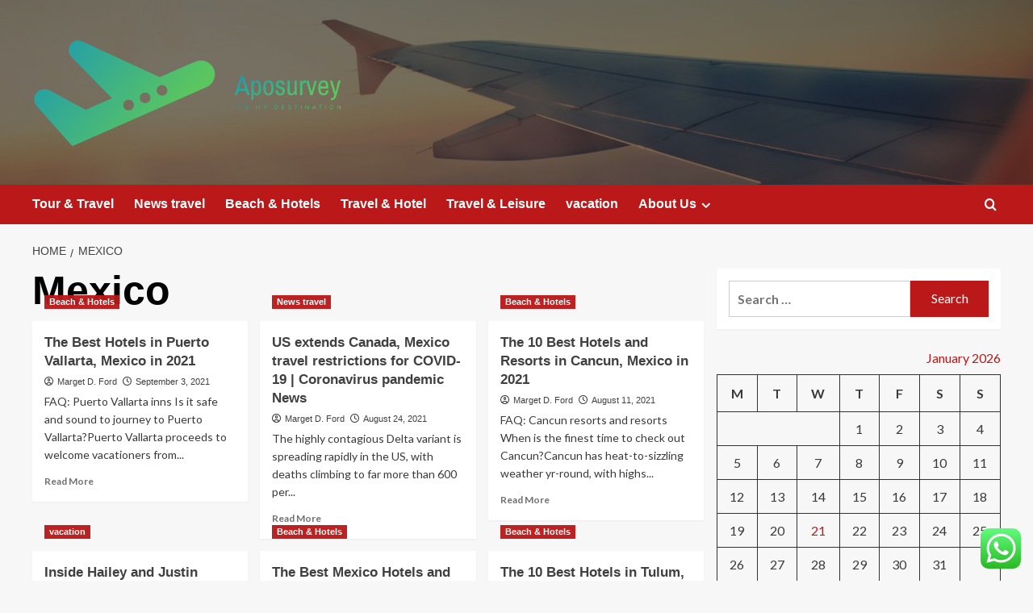

--- FILE ---
content_type: text/html; charset=UTF-8
request_url: https://aposurvey.com/tag/mexico
body_size: 18169
content:
<!doctype html>
<html lang="en-US">

<head>
  <meta charset="UTF-8">
  <meta name="viewport" content="width=device-width, initial-scale=1">
  <link rel="profile" href="https://gmpg.org/xfn/11">
  <title>Mexico &#8211; Aposurvey</title>
<meta name='robots' content='max-image-preview:large' />
<link rel='preload' href='https://fonts.googleapis.com/css?family=Source%2BSans%2BPro%3A400%2C700%7CLato%3A400%2C700&#038;subset=latin&#038;display=swap' as='style' onload="this.onload=null;this.rel='stylesheet'" type='text/css' media='all' crossorigin='anonymous'>
<link rel='preconnect' href='https://fonts.googleapis.com' crossorigin='anonymous'>
<link rel='preconnect' href='https://fonts.gstatic.com' crossorigin='anonymous'>
<link rel='dns-prefetch' href='//fonts.googleapis.com' />
<link rel='preconnect' href='https://fonts.googleapis.com' />
<link rel='preconnect' href='https://fonts.gstatic.com' />
<link rel="alternate" type="application/rss+xml" title="Aposurvey &raquo; Feed" href="https://aposurvey.com/feed" />
<link rel="alternate" type="application/rss+xml" title="Aposurvey &raquo; Comments Feed" href="https://aposurvey.com/comments/feed" />
<link rel="alternate" type="application/rss+xml" title="Aposurvey &raquo; Mexico Tag Feed" href="https://aposurvey.com/tag/mexico/feed" />
<style id='wp-img-auto-sizes-contain-inline-css' type='text/css'>
img:is([sizes=auto i],[sizes^="auto," i]){contain-intrinsic-size:3000px 1500px}
/*# sourceURL=wp-img-auto-sizes-contain-inline-css */
</style>

<link rel='stylesheet' id='ht_ctc_main_css-css' href='https://aposurvey.com/wp-content/plugins/click-to-chat-for-whatsapp/new/inc/assets/css/main.css?ver=4.36' type='text/css' media='all' />
<style id='wp-emoji-styles-inline-css' type='text/css'>

	img.wp-smiley, img.emoji {
		display: inline !important;
		border: none !important;
		box-shadow: none !important;
		height: 1em !important;
		width: 1em !important;
		margin: 0 0.07em !important;
		vertical-align: -0.1em !important;
		background: none !important;
		padding: 0 !important;
	}
/*# sourceURL=wp-emoji-styles-inline-css */
</style>
<link rel='stylesheet' id='wp-block-library-css' href='https://aposurvey.com/wp-includes/css/dist/block-library/style.min.css?ver=6.9' type='text/css' media='all' />
<style id='global-styles-inline-css' type='text/css'>
:root{--wp--preset--aspect-ratio--square: 1;--wp--preset--aspect-ratio--4-3: 4/3;--wp--preset--aspect-ratio--3-4: 3/4;--wp--preset--aspect-ratio--3-2: 3/2;--wp--preset--aspect-ratio--2-3: 2/3;--wp--preset--aspect-ratio--16-9: 16/9;--wp--preset--aspect-ratio--9-16: 9/16;--wp--preset--color--black: #000000;--wp--preset--color--cyan-bluish-gray: #abb8c3;--wp--preset--color--white: #ffffff;--wp--preset--color--pale-pink: #f78da7;--wp--preset--color--vivid-red: #cf2e2e;--wp--preset--color--luminous-vivid-orange: #ff6900;--wp--preset--color--luminous-vivid-amber: #fcb900;--wp--preset--color--light-green-cyan: #7bdcb5;--wp--preset--color--vivid-green-cyan: #00d084;--wp--preset--color--pale-cyan-blue: #8ed1fc;--wp--preset--color--vivid-cyan-blue: #0693e3;--wp--preset--color--vivid-purple: #9b51e0;--wp--preset--gradient--vivid-cyan-blue-to-vivid-purple: linear-gradient(135deg,rgb(6,147,227) 0%,rgb(155,81,224) 100%);--wp--preset--gradient--light-green-cyan-to-vivid-green-cyan: linear-gradient(135deg,rgb(122,220,180) 0%,rgb(0,208,130) 100%);--wp--preset--gradient--luminous-vivid-amber-to-luminous-vivid-orange: linear-gradient(135deg,rgb(252,185,0) 0%,rgb(255,105,0) 100%);--wp--preset--gradient--luminous-vivid-orange-to-vivid-red: linear-gradient(135deg,rgb(255,105,0) 0%,rgb(207,46,46) 100%);--wp--preset--gradient--very-light-gray-to-cyan-bluish-gray: linear-gradient(135deg,rgb(238,238,238) 0%,rgb(169,184,195) 100%);--wp--preset--gradient--cool-to-warm-spectrum: linear-gradient(135deg,rgb(74,234,220) 0%,rgb(151,120,209) 20%,rgb(207,42,186) 40%,rgb(238,44,130) 60%,rgb(251,105,98) 80%,rgb(254,248,76) 100%);--wp--preset--gradient--blush-light-purple: linear-gradient(135deg,rgb(255,206,236) 0%,rgb(152,150,240) 100%);--wp--preset--gradient--blush-bordeaux: linear-gradient(135deg,rgb(254,205,165) 0%,rgb(254,45,45) 50%,rgb(107,0,62) 100%);--wp--preset--gradient--luminous-dusk: linear-gradient(135deg,rgb(255,203,112) 0%,rgb(199,81,192) 50%,rgb(65,88,208) 100%);--wp--preset--gradient--pale-ocean: linear-gradient(135deg,rgb(255,245,203) 0%,rgb(182,227,212) 50%,rgb(51,167,181) 100%);--wp--preset--gradient--electric-grass: linear-gradient(135deg,rgb(202,248,128) 0%,rgb(113,206,126) 100%);--wp--preset--gradient--midnight: linear-gradient(135deg,rgb(2,3,129) 0%,rgb(40,116,252) 100%);--wp--preset--font-size--small: 13px;--wp--preset--font-size--medium: 20px;--wp--preset--font-size--large: 36px;--wp--preset--font-size--x-large: 42px;--wp--preset--spacing--20: 0.44rem;--wp--preset--spacing--30: 0.67rem;--wp--preset--spacing--40: 1rem;--wp--preset--spacing--50: 1.5rem;--wp--preset--spacing--60: 2.25rem;--wp--preset--spacing--70: 3.38rem;--wp--preset--spacing--80: 5.06rem;--wp--preset--shadow--natural: 6px 6px 9px rgba(0, 0, 0, 0.2);--wp--preset--shadow--deep: 12px 12px 50px rgba(0, 0, 0, 0.4);--wp--preset--shadow--sharp: 6px 6px 0px rgba(0, 0, 0, 0.2);--wp--preset--shadow--outlined: 6px 6px 0px -3px rgb(255, 255, 255), 6px 6px rgb(0, 0, 0);--wp--preset--shadow--crisp: 6px 6px 0px rgb(0, 0, 0);}:root { --wp--style--global--content-size: 800px;--wp--style--global--wide-size: 1200px; }:where(body) { margin: 0; }.wp-site-blocks > .alignleft { float: left; margin-right: 2em; }.wp-site-blocks > .alignright { float: right; margin-left: 2em; }.wp-site-blocks > .aligncenter { justify-content: center; margin-left: auto; margin-right: auto; }:where(.wp-site-blocks) > * { margin-block-start: 24px; margin-block-end: 0; }:where(.wp-site-blocks) > :first-child { margin-block-start: 0; }:where(.wp-site-blocks) > :last-child { margin-block-end: 0; }:root { --wp--style--block-gap: 24px; }:root :where(.is-layout-flow) > :first-child{margin-block-start: 0;}:root :where(.is-layout-flow) > :last-child{margin-block-end: 0;}:root :where(.is-layout-flow) > *{margin-block-start: 24px;margin-block-end: 0;}:root :where(.is-layout-constrained) > :first-child{margin-block-start: 0;}:root :where(.is-layout-constrained) > :last-child{margin-block-end: 0;}:root :where(.is-layout-constrained) > *{margin-block-start: 24px;margin-block-end: 0;}:root :where(.is-layout-flex){gap: 24px;}:root :where(.is-layout-grid){gap: 24px;}.is-layout-flow > .alignleft{float: left;margin-inline-start: 0;margin-inline-end: 2em;}.is-layout-flow > .alignright{float: right;margin-inline-start: 2em;margin-inline-end: 0;}.is-layout-flow > .aligncenter{margin-left: auto !important;margin-right: auto !important;}.is-layout-constrained > .alignleft{float: left;margin-inline-start: 0;margin-inline-end: 2em;}.is-layout-constrained > .alignright{float: right;margin-inline-start: 2em;margin-inline-end: 0;}.is-layout-constrained > .aligncenter{margin-left: auto !important;margin-right: auto !important;}.is-layout-constrained > :where(:not(.alignleft):not(.alignright):not(.alignfull)){max-width: var(--wp--style--global--content-size);margin-left: auto !important;margin-right: auto !important;}.is-layout-constrained > .alignwide{max-width: var(--wp--style--global--wide-size);}body .is-layout-flex{display: flex;}.is-layout-flex{flex-wrap: wrap;align-items: center;}.is-layout-flex > :is(*, div){margin: 0;}body .is-layout-grid{display: grid;}.is-layout-grid > :is(*, div){margin: 0;}body{padding-top: 0px;padding-right: 0px;padding-bottom: 0px;padding-left: 0px;}a:where(:not(.wp-element-button)){text-decoration: none;}:root :where(.wp-element-button, .wp-block-button__link){background-color: #32373c;border-radius: 0;border-width: 0;color: #fff;font-family: inherit;font-size: inherit;font-style: inherit;font-weight: inherit;letter-spacing: inherit;line-height: inherit;padding-top: calc(0.667em + 2px);padding-right: calc(1.333em + 2px);padding-bottom: calc(0.667em + 2px);padding-left: calc(1.333em + 2px);text-decoration: none;text-transform: inherit;}.has-black-color{color: var(--wp--preset--color--black) !important;}.has-cyan-bluish-gray-color{color: var(--wp--preset--color--cyan-bluish-gray) !important;}.has-white-color{color: var(--wp--preset--color--white) !important;}.has-pale-pink-color{color: var(--wp--preset--color--pale-pink) !important;}.has-vivid-red-color{color: var(--wp--preset--color--vivid-red) !important;}.has-luminous-vivid-orange-color{color: var(--wp--preset--color--luminous-vivid-orange) !important;}.has-luminous-vivid-amber-color{color: var(--wp--preset--color--luminous-vivid-amber) !important;}.has-light-green-cyan-color{color: var(--wp--preset--color--light-green-cyan) !important;}.has-vivid-green-cyan-color{color: var(--wp--preset--color--vivid-green-cyan) !important;}.has-pale-cyan-blue-color{color: var(--wp--preset--color--pale-cyan-blue) !important;}.has-vivid-cyan-blue-color{color: var(--wp--preset--color--vivid-cyan-blue) !important;}.has-vivid-purple-color{color: var(--wp--preset--color--vivid-purple) !important;}.has-black-background-color{background-color: var(--wp--preset--color--black) !important;}.has-cyan-bluish-gray-background-color{background-color: var(--wp--preset--color--cyan-bluish-gray) !important;}.has-white-background-color{background-color: var(--wp--preset--color--white) !important;}.has-pale-pink-background-color{background-color: var(--wp--preset--color--pale-pink) !important;}.has-vivid-red-background-color{background-color: var(--wp--preset--color--vivid-red) !important;}.has-luminous-vivid-orange-background-color{background-color: var(--wp--preset--color--luminous-vivid-orange) !important;}.has-luminous-vivid-amber-background-color{background-color: var(--wp--preset--color--luminous-vivid-amber) !important;}.has-light-green-cyan-background-color{background-color: var(--wp--preset--color--light-green-cyan) !important;}.has-vivid-green-cyan-background-color{background-color: var(--wp--preset--color--vivid-green-cyan) !important;}.has-pale-cyan-blue-background-color{background-color: var(--wp--preset--color--pale-cyan-blue) !important;}.has-vivid-cyan-blue-background-color{background-color: var(--wp--preset--color--vivid-cyan-blue) !important;}.has-vivid-purple-background-color{background-color: var(--wp--preset--color--vivid-purple) !important;}.has-black-border-color{border-color: var(--wp--preset--color--black) !important;}.has-cyan-bluish-gray-border-color{border-color: var(--wp--preset--color--cyan-bluish-gray) !important;}.has-white-border-color{border-color: var(--wp--preset--color--white) !important;}.has-pale-pink-border-color{border-color: var(--wp--preset--color--pale-pink) !important;}.has-vivid-red-border-color{border-color: var(--wp--preset--color--vivid-red) !important;}.has-luminous-vivid-orange-border-color{border-color: var(--wp--preset--color--luminous-vivid-orange) !important;}.has-luminous-vivid-amber-border-color{border-color: var(--wp--preset--color--luminous-vivid-amber) !important;}.has-light-green-cyan-border-color{border-color: var(--wp--preset--color--light-green-cyan) !important;}.has-vivid-green-cyan-border-color{border-color: var(--wp--preset--color--vivid-green-cyan) !important;}.has-pale-cyan-blue-border-color{border-color: var(--wp--preset--color--pale-cyan-blue) !important;}.has-vivid-cyan-blue-border-color{border-color: var(--wp--preset--color--vivid-cyan-blue) !important;}.has-vivid-purple-border-color{border-color: var(--wp--preset--color--vivid-purple) !important;}.has-vivid-cyan-blue-to-vivid-purple-gradient-background{background: var(--wp--preset--gradient--vivid-cyan-blue-to-vivid-purple) !important;}.has-light-green-cyan-to-vivid-green-cyan-gradient-background{background: var(--wp--preset--gradient--light-green-cyan-to-vivid-green-cyan) !important;}.has-luminous-vivid-amber-to-luminous-vivid-orange-gradient-background{background: var(--wp--preset--gradient--luminous-vivid-amber-to-luminous-vivid-orange) !important;}.has-luminous-vivid-orange-to-vivid-red-gradient-background{background: var(--wp--preset--gradient--luminous-vivid-orange-to-vivid-red) !important;}.has-very-light-gray-to-cyan-bluish-gray-gradient-background{background: var(--wp--preset--gradient--very-light-gray-to-cyan-bluish-gray) !important;}.has-cool-to-warm-spectrum-gradient-background{background: var(--wp--preset--gradient--cool-to-warm-spectrum) !important;}.has-blush-light-purple-gradient-background{background: var(--wp--preset--gradient--blush-light-purple) !important;}.has-blush-bordeaux-gradient-background{background: var(--wp--preset--gradient--blush-bordeaux) !important;}.has-luminous-dusk-gradient-background{background: var(--wp--preset--gradient--luminous-dusk) !important;}.has-pale-ocean-gradient-background{background: var(--wp--preset--gradient--pale-ocean) !important;}.has-electric-grass-gradient-background{background: var(--wp--preset--gradient--electric-grass) !important;}.has-midnight-gradient-background{background: var(--wp--preset--gradient--midnight) !important;}.has-small-font-size{font-size: var(--wp--preset--font-size--small) !important;}.has-medium-font-size{font-size: var(--wp--preset--font-size--medium) !important;}.has-large-font-size{font-size: var(--wp--preset--font-size--large) !important;}.has-x-large-font-size{font-size: var(--wp--preset--font-size--x-large) !important;}
/*# sourceURL=global-styles-inline-css */
</style>

<link rel='stylesheet' id='contact-form-7-css' href='https://aposurvey.com/wp-content/plugins/contact-form-7/includes/css/styles.css?ver=6.1.4' type='text/css' media='all' />
<style id='contact-form-7-inline-css' type='text/css'>
.wpcf7 .wpcf7-recaptcha iframe {margin-bottom: 0;}.wpcf7 .wpcf7-recaptcha[data-align="center"] > div {margin: 0 auto;}.wpcf7 .wpcf7-recaptcha[data-align="right"] > div {margin: 0 0 0 auto;}
/*# sourceURL=contact-form-7-inline-css */
</style>
<link rel='stylesheet' id='ez-toc-css' href='https://aposurvey.com/wp-content/plugins/easy-table-of-contents/assets/css/screen.min.css?ver=2.0.80' type='text/css' media='all' />
<style id='ez-toc-inline-css' type='text/css'>
div#ez-toc-container .ez-toc-title {font-size: 120%;}div#ez-toc-container .ez-toc-title {font-weight: 500;}div#ez-toc-container ul li , div#ez-toc-container ul li a {font-size: 95%;}div#ez-toc-container ul li , div#ez-toc-container ul li a {font-weight: 500;}div#ez-toc-container nav ul ul li {font-size: 90%;}.ez-toc-box-title {font-weight: bold; margin-bottom: 10px; text-align: center; text-transform: uppercase; letter-spacing: 1px; color: #666; padding-bottom: 5px;position:absolute;top:-4%;left:5%;background-color: inherit;transition: top 0.3s ease;}.ez-toc-box-title.toc-closed {top:-25%;}
.ez-toc-container-direction {direction: ltr;}.ez-toc-counter ul{counter-reset: item ;}.ez-toc-counter nav ul li a::before {content: counters(item, '.', decimal) '. ';display: inline-block;counter-increment: item;flex-grow: 0;flex-shrink: 0;margin-right: .2em; float: left; }.ez-toc-widget-direction {direction: ltr;}.ez-toc-widget-container ul{counter-reset: item ;}.ez-toc-widget-container nav ul li a::before {content: counters(item, '.', decimal) '. ';display: inline-block;counter-increment: item;flex-grow: 0;flex-shrink: 0;margin-right: .2em; float: left; }
/*# sourceURL=ez-toc-inline-css */
</style>
<link rel='stylesheet' id='covernews-google-fonts-css' href='https://fonts.googleapis.com/css?family=Source%2BSans%2BPro%3A400%2C700%7CLato%3A400%2C700&#038;subset=latin&#038;display=swap' type='text/css' media='all' />
<link rel='stylesheet' id='covernews-icons-css' href='https://aposurvey.com/wp-content/themes/covernews/assets/icons/style.css?ver=6.9' type='text/css' media='all' />
<link rel='stylesheet' id='bootstrap-css' href='https://aposurvey.com/wp-content/themes/covernews/assets/bootstrap/css/bootstrap.min.css?ver=6.9' type='text/css' media='all' />
<link rel='stylesheet' id='covernews-style-css' href='https://aposurvey.com/wp-content/themes/covernews/style.min.css?ver=6.0.4' type='text/css' media='all' />
<script type="text/javascript" src="https://aposurvey.com/wp-includes/js/jquery/jquery.min.js?ver=3.7.1" id="jquery-core-js"></script>
<script type="text/javascript" src="https://aposurvey.com/wp-includes/js/jquery/jquery-migrate.min.js?ver=3.4.1" id="jquery-migrate-js"></script>
<link rel="https://api.w.org/" href="https://aposurvey.com/wp-json/" /><link rel="alternate" title="JSON" type="application/json" href="https://aposurvey.com/wp-json/wp/v2/tags/818" /><link rel="EditURI" type="application/rsd+xml" title="RSD" href="https://aposurvey.com/xmlrpc.php?rsd" />
<meta name="generator" content="WordPress 6.9" />
<!-- HFCM by 99 Robots - Snippet # 3: gsc -->
<meta name="google-site-verification" content="pJ650eWCMlHs-tk3Zh3HKNDMoRdg_Yz3iVIug0pKF40" />
<!-- /end HFCM by 99 Robots -->
<link rel="preload" href="https://aposurvey.com/wp-content/uploads/2025/06/cropped-GettyImages-150127577-58f920153df78ca159d41100-scaled-1.jpg" as="image">        <style type="text/css">
                        .site-title,
            .site-description {
                position: absolute;
                clip: rect(1px, 1px, 1px, 1px);
                display: none;
            }

                    .elementor-template-full-width .elementor-section.elementor-section-full_width > .elementor-container,
        .elementor-template-full-width .elementor-section.elementor-section-boxed > .elementor-container{
            max-width: 1200px;
        }
        @media (min-width: 1600px){
            .elementor-template-full-width .elementor-section.elementor-section-full_width > .elementor-container,
            .elementor-template-full-width .elementor-section.elementor-section-boxed > .elementor-container{
                max-width: 1600px;
            }
        }
        
        .align-content-left .elementor-section-stretched,
        .align-content-right .elementor-section-stretched {
            max-width: 100%;
            left: 0 !important;
        }


        </style>
        <link rel="icon" href="https://aposurvey.com/wp-content/uploads/2025/06/cropped-cover-scaled-2-32x32.png" sizes="32x32" />
<link rel="icon" href="https://aposurvey.com/wp-content/uploads/2025/06/cropped-cover-scaled-2-192x192.png" sizes="192x192" />
<link rel="apple-touch-icon" href="https://aposurvey.com/wp-content/uploads/2025/06/cropped-cover-scaled-2-180x180.png" />
<meta name="msapplication-TileImage" content="https://aposurvey.com/wp-content/uploads/2025/06/cropped-cover-scaled-2-270x270.png" />
</head>

<body class="archive tag tag-mexico tag-818 wp-custom-logo wp-embed-responsive wp-theme-covernews hfeed default-content-layout archive-layout-grid scrollup-sticky-header aft-sticky-header aft-sticky-sidebar default aft-container-default aft-main-banner-slider-editors-picks-trending header-image-default align-content-left aft-and">
  
  
  <div id="page" class="site">
    <a class="skip-link screen-reader-text" href="#content">Skip to content</a>

    <div class="header-layout-1">
    <header id="masthead" class="site-header">
        <div class="masthead-banner af-header-image data-bg" style="background-image: url(https://aposurvey.com/wp-content/uploads/2025/06/cropped-GettyImages-150127577-58f920153df78ca159d41100-scaled-1.jpg);">
      <div class="container">
        <div class="row">
          <div class="col-md-4">
            <div class="site-branding">
              <a href="https://aposurvey.com/" class="custom-logo-link" rel="home"><img width="1764" height="630" src="https://aposurvey.com/wp-content/uploads/2025/06/cropped-cover-scaled-1.png" class="custom-logo" alt="Aposurvey" decoding="async" fetchpriority="high" srcset="https://aposurvey.com/wp-content/uploads/2025/06/cropped-cover-scaled-1.png 1764w, https://aposurvey.com/wp-content/uploads/2025/06/cropped-cover-scaled-1-300x107.png 300w, https://aposurvey.com/wp-content/uploads/2025/06/cropped-cover-scaled-1-1024x366.png 1024w, https://aposurvey.com/wp-content/uploads/2025/06/cropped-cover-scaled-1-768x274.png 768w, https://aposurvey.com/wp-content/uploads/2025/06/cropped-cover-scaled-1-1536x549.png 1536w" sizes="(max-width: 1764px) 100vw, 1764px" loading="lazy" /></a>                <p class="site-title font-family-1">
                  <a href="https://aposurvey.com/" rel="home">Aposurvey</a>
                </p>
              
                              <p class="site-description">Its My Destination</p>
                          </div>
          </div>
          <div class="col-md-8">
                      </div>
        </div>
      </div>
    </div>
    <nav id="site-navigation" class="main-navigation">
      <div class="container">
        <div class="row">
          <div class="kol-12">
            <div class="navigation-container">

              <div class="main-navigation-container-items-wrapper">

                <span class="toggle-menu">
                  <a
                    href="#"
                    class="aft-void-menu"
                    role="button"
                    aria-label="Toggle Primary Menu"
                    aria-controls="primary-menu" aria-expanded="false">
                    <span class="screen-reader-text">Primary Menu</span>
                    <i class="ham"></i>
                  </a>
                </span>
                <span class="af-mobile-site-title-wrap">
                  <a href="https://aposurvey.com/" class="custom-logo-link" rel="home"><img width="1764" height="630" src="https://aposurvey.com/wp-content/uploads/2025/06/cropped-cover-scaled-1.png" class="custom-logo" alt="Aposurvey" decoding="async" srcset="https://aposurvey.com/wp-content/uploads/2025/06/cropped-cover-scaled-1.png 1764w, https://aposurvey.com/wp-content/uploads/2025/06/cropped-cover-scaled-1-300x107.png 300w, https://aposurvey.com/wp-content/uploads/2025/06/cropped-cover-scaled-1-1024x366.png 1024w, https://aposurvey.com/wp-content/uploads/2025/06/cropped-cover-scaled-1-768x274.png 768w, https://aposurvey.com/wp-content/uploads/2025/06/cropped-cover-scaled-1-1536x549.png 1536w" sizes="(max-width: 1764px) 100vw, 1764px" loading="lazy" /></a>                  <p class="site-title font-family-1">
                    <a href="https://aposurvey.com/" rel="home">Aposurvey</a>
                  </p>
                </span>
                <div class="menu main-menu"><ul id="primary-menu" class="menu"><li id="menu-item-3025" class="menu-item menu-item-type-taxonomy menu-item-object-category menu-item-3025"><a href="https://aposurvey.com/category/tour-travel">Tour &amp; Travel</a></li>
<li id="menu-item-3026" class="menu-item menu-item-type-taxonomy menu-item-object-category menu-item-3026"><a href="https://aposurvey.com/category/news-travel">News travel</a></li>
<li id="menu-item-3027" class="menu-item menu-item-type-taxonomy menu-item-object-category menu-item-3027"><a href="https://aposurvey.com/category/beach-hotels">Beach &amp; Hotels</a></li>
<li id="menu-item-3028" class="menu-item menu-item-type-taxonomy menu-item-object-category menu-item-3028"><a href="https://aposurvey.com/category/travel-hotel">Travel &amp; Hotel</a></li>
<li id="menu-item-3029" class="menu-item menu-item-type-taxonomy menu-item-object-category menu-item-3029"><a href="https://aposurvey.com/category/travel-leisure">Travel &amp; Leisure</a></li>
<li id="menu-item-3024" class="menu-item menu-item-type-taxonomy menu-item-object-category menu-item-3024"><a href="https://aposurvey.com/category/vacation">vacation</a></li>
<li id="menu-item-3030" class="menu-item menu-item-type-post_type menu-item-object-page menu-item-has-children menu-item-3030"><a href="https://aposurvey.com/about-us">About Us</a>
<ul class="sub-menu">
	<li id="menu-item-3032" class="menu-item menu-item-type-post_type menu-item-object-page menu-item-3032"><a href="https://aposurvey.com/advertise-here">Advertise Here</a></li>
	<li id="menu-item-3033" class="menu-item menu-item-type-post_type menu-item-object-page menu-item-3033"><a href="https://aposurvey.com/contact-us">Contact Us</a></li>
	<li id="menu-item-3031" class="menu-item menu-item-type-post_type menu-item-object-page menu-item-3031"><a href="https://aposurvey.com/privacy-policy">Privacy Policy</a></li>
	<li id="menu-item-3034" class="menu-item menu-item-type-post_type menu-item-object-page menu-item-3034"><a href="https://aposurvey.com/sitemap">Sitemap</a></li>
</ul>
</li>
</ul></div>              </div>
              <div class="cart-search">

                <div class="af-search-wrap">
                  <div class="search-overlay">
                    <a href="#" title="Search" class="search-icon">
                      <i class="fa fa-search"></i>
                    </a>
                    <div class="af-search-form">
                      <form role="search" method="get" class="search-form" action="https://aposurvey.com/">
				<label>
					<span class="screen-reader-text">Search for:</span>
					<input type="search" class="search-field" placeholder="Search &hellip;" value="" name="s" />
				</label>
				<input type="submit" class="search-submit" value="Search" />
			</form>                    </div>
                  </div>
                </div>
              </div>


            </div>
          </div>
        </div>
      </div>
    </nav>
  </header>
</div>

    
    <div id="content" class="container">
                <div class="em-breadcrumbs font-family-1 covernews-breadcrumbs">
      <div class="row">
        <div role="navigation" aria-label="Breadcrumbs" class="breadcrumb-trail breadcrumbs" itemprop="breadcrumb"><ul class="trail-items" itemscope itemtype="http://schema.org/BreadcrumbList"><meta name="numberOfItems" content="2" /><meta name="itemListOrder" content="Ascending" /><li itemprop="itemListElement" itemscope itemtype="http://schema.org/ListItem" class="trail-item trail-begin"><a href="https://aposurvey.com" rel="home" itemprop="item"><span itemprop="name">Home</span></a><meta itemprop="position" content="1" /></li><li itemprop="itemListElement" itemscope itemtype="http://schema.org/ListItem" class="trail-item trail-end"><a href="https://aposurvey.com/tag/mexico" itemprop="item"><span itemprop="name">Mexico</span></a><meta itemprop="position" content="2" /></li></ul></div>      </div>
    </div>
    <div class="section-block-upper row">

                <div id="primary" class="content-area">
                    <main id="main" class="site-main aft-archive-post">

                        
                            <header class="header-title-wrapper1">
                                <h1 class="page-title">Mexico</h1>                            </header><!-- .header-title-wrapper -->
                            <div class="row">
                            <div id="aft-inner-row">
                            

        <article id="post-2032" class="col-lg-4 col-sm-4 col-md-4 latest-posts-grid post-2032 post type-post status-publish format-standard has-post-thumbnail hentry category-beach-hotels tag-hotels tag-mexico tag-puerto tag-vallarta"                 data-mh="archive-layout-grid">
            
<div class="align-items-center has-post-image">
  <div class="spotlight-post">
    <figure class="categorised-article inside-img">
      <div class="categorised-article-wrapper">
        <div class="data-bg-hover data-bg-categorised read-bg-img">
          <a href="https://aposurvey.com/the-best-hotels-in-puerto-vallarta-mexico-in-2021.html"
            aria-label="The Best Hotels in Puerto Vallarta, Mexico in 2021">
                      </a>
        </div>
                <div class="figure-categories figure-categories-bg">
          <ul class="cat-links"><li class="meta-category">
                             <a class="covernews-categories category-color-1"
                            href="https://aposurvey.com/category/beach-hotels" 
                            aria-label="View all posts in Beach &amp; Hotels"> 
                                 Beach &amp; Hotels
                             </a>
                        </li></ul>        </div>
      </div>

    </figure>
    <figcaption>

      <h3 class="article-title article-title-1">
        <a href="https://aposurvey.com/the-best-hotels-in-puerto-vallarta-mexico-in-2021.html">
          The Best Hotels in Puerto Vallarta, Mexico in 2021        </a>
      </h3>
      <div class="grid-item-metadata">
        
    <span class="author-links">

      
        <span class="item-metadata posts-author">
          <i class="far fa-user-circle"></i>
                          <a href="https://aposurvey.com/author/marget-d-ford">
                    Marget D. Ford                </a>
               </span>
                    <span class="item-metadata posts-date">
          <i class="far fa-clock"></i>
          <a href="https://aposurvey.com/2021/09">
            September 3, 2021          </a>
        </span>
                </span>
      </div>
              <div class="full-item-discription">
          <div class="post-description">
            <p>FAQ: Puerto Vallarta inns Is it safe and sound to journey to Puerto Vallarta?Puerto Vallarta proceeds to welcome vacationers from...</p>
<div class="aft-readmore-wrapper">
              <a href="https://aposurvey.com/the-best-hotels-in-puerto-vallarta-mexico-in-2021.html" class="aft-readmore" aria-label="Read more about The Best Hotels in Puerto Vallarta, Mexico in 2021">Read More<span class="screen-reader-text">Read more about The Best Hotels in Puerto Vallarta, Mexico in 2021</span></a>
          </div>

          </div>
        </div>
          </figcaption>
  </div>
  </div>        </article>
    

        <article id="post-1829" class="col-lg-4 col-sm-4 col-md-4 latest-posts-grid post-1829 post type-post status-publish format-standard has-post-thumbnail hentry category-news-travel tag-canada tag-coronavirus tag-covid19 tag-extends tag-mexico tag-news tag-pandemic tag-restrictions tag-travel"                 data-mh="archive-layout-grid">
            
<div class="align-items-center has-post-image">
  <div class="spotlight-post">
    <figure class="categorised-article inside-img">
      <div class="categorised-article-wrapper">
        <div class="data-bg-hover data-bg-categorised read-bg-img">
          <a href="https://aposurvey.com/us-extends-canada-mexico-travel-restrictions-for-covid-19-coronavirus-pandemic-news.html"
            aria-label="US extends Canada, Mexico travel restrictions for COVID-19 | Coronavirus pandemic News">
                      </a>
        </div>
                <div class="figure-categories figure-categories-bg">
          <ul class="cat-links"><li class="meta-category">
                             <a class="covernews-categories category-color-1"
                            href="https://aposurvey.com/category/news-travel" 
                            aria-label="View all posts in News travel"> 
                                 News travel
                             </a>
                        </li></ul>        </div>
      </div>

    </figure>
    <figcaption>

      <h3 class="article-title article-title-1">
        <a href="https://aposurvey.com/us-extends-canada-mexico-travel-restrictions-for-covid-19-coronavirus-pandemic-news.html">
          US extends Canada, Mexico travel restrictions for COVID-19 | Coronavirus pandemic News        </a>
      </h3>
      <div class="grid-item-metadata">
        
    <span class="author-links">

      
        <span class="item-metadata posts-author">
          <i class="far fa-user-circle"></i>
                          <a href="https://aposurvey.com/author/marget-d-ford">
                    Marget D. Ford                </a>
               </span>
                    <span class="item-metadata posts-date">
          <i class="far fa-clock"></i>
          <a href="https://aposurvey.com/2021/08">
            August 24, 2021          </a>
        </span>
                </span>
      </div>
              <div class="full-item-discription">
          <div class="post-description">
            <p>The highly contagious Delta variant is spreading rapidly in the US, with deaths climbing to far more than 600 per...</p>
<div class="aft-readmore-wrapper">
              <a href="https://aposurvey.com/us-extends-canada-mexico-travel-restrictions-for-covid-19-coronavirus-pandemic-news.html" class="aft-readmore" aria-label="Read more about US extends Canada, Mexico travel restrictions for COVID-19 | Coronavirus pandemic News">Read More<span class="screen-reader-text">Read more about US extends Canada, Mexico travel restrictions for COVID-19 | Coronavirus pandemic News</span></a>
          </div>

          </div>
        </div>
          </figcaption>
  </div>
  </div>        </article>
    

        <article id="post-1703" class="col-lg-4 col-sm-4 col-md-4 latest-posts-grid post-1703 post type-post status-publish format-standard has-post-thumbnail hentry category-beach-hotels tag-cancun tag-hotels tag-mexico tag-resorts"                 data-mh="archive-layout-grid">
            
<div class="align-items-center has-post-image">
  <div class="spotlight-post">
    <figure class="categorised-article inside-img">
      <div class="categorised-article-wrapper">
        <div class="data-bg-hover data-bg-categorised read-bg-img">
          <a href="https://aposurvey.com/the-10-best-hotels-and-resorts-in-cancun-mexico-in-2021.html"
            aria-label="The 10 Best Hotels and Resorts in Cancun, Mexico in 2021">
                      </a>
        </div>
                <div class="figure-categories figure-categories-bg">
          <ul class="cat-links"><li class="meta-category">
                             <a class="covernews-categories category-color-1"
                            href="https://aposurvey.com/category/beach-hotels" 
                            aria-label="View all posts in Beach &amp; Hotels"> 
                                 Beach &amp; Hotels
                             </a>
                        </li></ul>        </div>
      </div>

    </figure>
    <figcaption>

      <h3 class="article-title article-title-1">
        <a href="https://aposurvey.com/the-10-best-hotels-and-resorts-in-cancun-mexico-in-2021.html">
          The 10 Best Hotels and Resorts in Cancun, Mexico in 2021        </a>
      </h3>
      <div class="grid-item-metadata">
        
    <span class="author-links">

      
        <span class="item-metadata posts-author">
          <i class="far fa-user-circle"></i>
                          <a href="https://aposurvey.com/author/marget-d-ford">
                    Marget D. Ford                </a>
               </span>
                    <span class="item-metadata posts-date">
          <i class="far fa-clock"></i>
          <a href="https://aposurvey.com/2021/08">
            August 11, 2021          </a>
        </span>
                </span>
      </div>
              <div class="full-item-discription">
          <div class="post-description">
            <p>FAQ: Cancun resorts and resorts When is the finest time to check out Cancun?Cancun has heat-to-sizzling weather yr-round, with highs...</p>
<div class="aft-readmore-wrapper">
              <a href="https://aposurvey.com/the-10-best-hotels-and-resorts-in-cancun-mexico-in-2021.html" class="aft-readmore" aria-label="Read more about The 10 Best Hotels and Resorts in Cancun, Mexico in 2021">Read More<span class="screen-reader-text">Read more about The 10 Best Hotels and Resorts in Cancun, Mexico in 2021</span></a>
          </div>

          </div>
        </div>
          </figcaption>
  </div>
  </div>        </article>
    

        <article id="post-1397" class="col-lg-4 col-sm-4 col-md-4 latest-posts-grid post-1397 post type-post status-publish format-standard has-post-thumbnail hentry category-vacation tag-affectionate tag-biebers tag-hailey tag-justin tag-mexico tag-tropical tag-vacation"                 data-mh="archive-layout-grid">
            
<div class="align-items-center has-post-image">
  <div class="spotlight-post">
    <figure class="categorised-article inside-img">
      <div class="categorised-article-wrapper">
        <div class="data-bg-hover data-bg-categorised read-bg-img">
          <a href="https://aposurvey.com/inside-hailey-and-justin-biebers-very-affectionate-tropical-vacation-to-mexico.html"
            aria-label="Inside Hailey and Justin Bieber’s &#8220;Very Affectionate&#8221; Tropical Vacation to Mexico">
                      </a>
        </div>
                <div class="figure-categories figure-categories-bg">
          <ul class="cat-links"><li class="meta-category">
                             <a class="covernews-categories category-color-1"
                            href="https://aposurvey.com/category/vacation" 
                            aria-label="View all posts in vacation"> 
                                 vacation
                             </a>
                        </li></ul>        </div>
      </div>

    </figure>
    <figcaption>

      <h3 class="article-title article-title-1">
        <a href="https://aposurvey.com/inside-hailey-and-justin-biebers-very-affectionate-tropical-vacation-to-mexico.html">
          Inside Hailey and Justin Bieber’s &#8220;Very Affectionate&#8221; Tropical Vacation to Mexico        </a>
      </h3>
      <div class="grid-item-metadata">
        
    <span class="author-links">

      
        <span class="item-metadata posts-author">
          <i class="far fa-user-circle"></i>
                          <a href="https://aposurvey.com/author/marget-d-ford">
                    Marget D. Ford                </a>
               </span>
                    <span class="item-metadata posts-date">
          <i class="far fa-clock"></i>
          <a href="https://aposurvey.com/2021/07">
            July 20, 2021          </a>
        </span>
                </span>
      </div>
              <div class="full-item-discription">
          <div class="post-description">
            <p>If Justin Bieber's "intentions" have been to give us FOMO around his recent getaway, he succeeded.The 27-yr-old pop star jetted...</p>
<div class="aft-readmore-wrapper">
              <a href="https://aposurvey.com/inside-hailey-and-justin-biebers-very-affectionate-tropical-vacation-to-mexico.html" class="aft-readmore" aria-label="Read more about Inside Hailey and Justin Bieber’s &#8220;Very Affectionate&#8221; Tropical Vacation to Mexico">Read More<span class="screen-reader-text">Read more about Inside Hailey and Justin Bieber’s &#8220;Very Affectionate&#8221; Tropical Vacation to Mexico</span></a>
          </div>

          </div>
        </div>
          </figcaption>
  </div>
  </div>        </article>
    

        <article id="post-1281" class="col-lg-4 col-sm-4 col-md-4 latest-posts-grid post-1281 post type-post status-publish format-standard has-post-thumbnail hentry category-beach-hotels tag-crowds tag-hotels tag-mexico tag-resorts"                 data-mh="archive-layout-grid">
            
<div class="align-items-center has-post-image">
  <div class="spotlight-post">
    <figure class="categorised-article inside-img">
      <div class="categorised-article-wrapper">
        <div class="data-bg-hover data-bg-categorised read-bg-img">
          <a href="https://aposurvey.com/the-best-mexico-hotels-and-resorts-for-fewer-crowds-in-2021.html"
            aria-label="The Best Mexico Hotels and Resorts for Fewer Crowds in 2021">
                      </a>
        </div>
                <div class="figure-categories figure-categories-bg">
          <ul class="cat-links"><li class="meta-category">
                             <a class="covernews-categories category-color-1"
                            href="https://aposurvey.com/category/beach-hotels" 
                            aria-label="View all posts in Beach &amp; Hotels"> 
                                 Beach &amp; Hotels
                             </a>
                        </li></ul>        </div>
      </div>

    </figure>
    <figcaption>

      <h3 class="article-title article-title-1">
        <a href="https://aposurvey.com/the-best-mexico-hotels-and-resorts-for-fewer-crowds-in-2021.html">
          The Best Mexico Hotels and Resorts for Fewer Crowds in 2021        </a>
      </h3>
      <div class="grid-item-metadata">
        
    <span class="author-links">

      
        <span class="item-metadata posts-author">
          <i class="far fa-user-circle"></i>
                          <a href="https://aposurvey.com/author/marget-d-ford">
                    Marget D. Ford                </a>
               </span>
                    <span class="item-metadata posts-date">
          <i class="far fa-clock"></i>
          <a href="https://aposurvey.com/2021/07">
            July 15, 2021          </a>
        </span>
                </span>
      </div>
              <div class="full-item-discription">
          <div class="post-description">
            <p>FAQ: Mexico lodges When is the finest time to pay a visit to Mexico?The climate differs by location across the...</p>
<div class="aft-readmore-wrapper">
              <a href="https://aposurvey.com/the-best-mexico-hotels-and-resorts-for-fewer-crowds-in-2021.html" class="aft-readmore" aria-label="Read more about The Best Mexico Hotels and Resorts for Fewer Crowds in 2021">Read More<span class="screen-reader-text">Read more about The Best Mexico Hotels and Resorts for Fewer Crowds in 2021</span></a>
          </div>

          </div>
        </div>
          </figcaption>
  </div>
  </div>        </article>
    

        <article id="post-712" class="col-lg-4 col-sm-4 col-md-4 latest-posts-grid post-712 post type-post status-publish format-standard has-post-thumbnail hentry category-beach-hotels tag-beach tag-hotels tag-mexico tag-tulum"                 data-mh="archive-layout-grid">
            
<div class="align-items-center has-post-image">
  <div class="spotlight-post">
    <figure class="categorised-article inside-img">
      <div class="categorised-article-wrapper">
        <div class="data-bg-hover data-bg-categorised read-bg-img">
          <a href="https://aposurvey.com/the-10-best-hotels-in-tulum-mexico-near-the-beach-in-2021.html"
            aria-label="The 10 Best Hotels in Tulum, Mexico Near the Beach in 2021">
                      </a>
        </div>
                <div class="figure-categories figure-categories-bg">
          <ul class="cat-links"><li class="meta-category">
                             <a class="covernews-categories category-color-1"
                            href="https://aposurvey.com/category/beach-hotels" 
                            aria-label="View all posts in Beach &amp; Hotels"> 
                                 Beach &amp; Hotels
                             </a>
                        </li></ul>        </div>
      </div>

    </figure>
    <figcaption>

      <h3 class="article-title article-title-1">
        <a href="https://aposurvey.com/the-10-best-hotels-in-tulum-mexico-near-the-beach-in-2021.html">
          The 10 Best Hotels in Tulum, Mexico Near the Beach in 2021        </a>
      </h3>
      <div class="grid-item-metadata">
        
    <span class="author-links">

      
        <span class="item-metadata posts-author">
          <i class="far fa-user-circle"></i>
                          <a href="https://aposurvey.com/author/marget-d-ford">
                    Marget D. Ford                </a>
               </span>
                    <span class="item-metadata posts-date">
          <i class="far fa-clock"></i>
          <a href="https://aposurvey.com/2021/06">
            June 15, 2021          </a>
        </span>
                </span>
      </div>
              <div class="full-item-discription">
          <div class="post-description">
            <p>FAQ: Tulum accommodations Tulum is about 80 miles from the Cancun airport and it takes about two several hours to...</p>
<div class="aft-readmore-wrapper">
              <a href="https://aposurvey.com/the-10-best-hotels-in-tulum-mexico-near-the-beach-in-2021.html" class="aft-readmore" aria-label="Read more about The 10 Best Hotels in Tulum, Mexico Near the Beach in 2021">Read More<span class="screen-reader-text">Read more about The 10 Best Hotels in Tulum, Mexico Near the Beach in 2021</span></a>
          </div>

          </div>
        </div>
          </figcaption>
  </div>
  </div>        </article>
                                </div>
                            <div class="col col-ten">
                                <div class="covernews-pagination">
                                                                    </div>
                            </div>
                                            </div>
                    </main><!-- #main -->
                </div><!-- #primary -->

                <aside id="secondary" class="widget-area sidebar-sticky-top">
	<div id="search-4" class="widget covernews-widget widget_search"><form role="search" method="get" class="search-form" action="https://aposurvey.com/">
				<label>
					<span class="screen-reader-text">Search for:</span>
					<input type="search" class="search-field" placeholder="Search &hellip;" value="" name="s" />
				</label>
				<input type="submit" class="search-submit" value="Search" />
			</form></div><div id="calendar-4" class="widget covernews-widget widget_calendar"><div id="calendar_wrap" class="calendar_wrap"><table id="wp-calendar" class="wp-calendar-table">
	<caption>January 2026</caption>
	<thead>
	<tr>
		<th scope="col" aria-label="Monday">M</th>
		<th scope="col" aria-label="Tuesday">T</th>
		<th scope="col" aria-label="Wednesday">W</th>
		<th scope="col" aria-label="Thursday">T</th>
		<th scope="col" aria-label="Friday">F</th>
		<th scope="col" aria-label="Saturday">S</th>
		<th scope="col" aria-label="Sunday">S</th>
	</tr>
	</thead>
	<tbody>
	<tr>
		<td colspan="3" class="pad">&nbsp;</td><td>1</td><td>2</td><td>3</td><td>4</td>
	</tr>
	<tr>
		<td>5</td><td>6</td><td>7</td><td>8</td><td>9</td><td>10</td><td>11</td>
	</tr>
	<tr>
		<td>12</td><td>13</td><td>14</td><td>15</td><td>16</td><td>17</td><td>18</td>
	</tr>
	<tr>
		<td>19</td><td>20</td><td id="today">21</td><td>22</td><td>23</td><td>24</td><td>25</td>
	</tr>
	<tr>
		<td>26</td><td>27</td><td>28</td><td>29</td><td>30</td><td>31</td>
		<td class="pad" colspan="1">&nbsp;</td>
	</tr>
	</tbody>
	</table><nav aria-label="Previous and next months" class="wp-calendar-nav">
		<span class="wp-calendar-nav-prev"><a href="https://aposurvey.com/2025/09">&laquo; Sep</a></span>
		<span class="pad">&nbsp;</span>
		<span class="wp-calendar-nav-next">&nbsp;</span>
	</nav></div></div><div id="archives-4" class="widget covernews-widget widget_archive"><h2 class="widget-title widget-title-1"><span>Archives</span></h2>
			<ul>
					<li><a href='https://aposurvey.com/2025/09'>September 2025</a></li>
	<li><a href='https://aposurvey.com/2025/08'>August 2025</a></li>
	<li><a href='https://aposurvey.com/2025/07'>July 2025</a></li>
	<li><a href='https://aposurvey.com/2025/06'>June 2025</a></li>
	<li><a href='https://aposurvey.com/2025/05'>May 2025</a></li>
	<li><a href='https://aposurvey.com/2025/04'>April 2025</a></li>
	<li><a href='https://aposurvey.com/2025/03'>March 2025</a></li>
	<li><a href='https://aposurvey.com/2025/02'>February 2025</a></li>
	<li><a href='https://aposurvey.com/2025/01'>January 2025</a></li>
	<li><a href='https://aposurvey.com/2024/12'>December 2024</a></li>
	<li><a href='https://aposurvey.com/2024/11'>November 2024</a></li>
	<li><a href='https://aposurvey.com/2024/10'>October 2024</a></li>
	<li><a href='https://aposurvey.com/2024/09'>September 2024</a></li>
	<li><a href='https://aposurvey.com/2024/07'>July 2024</a></li>
	<li><a href='https://aposurvey.com/2024/06'>June 2024</a></li>
	<li><a href='https://aposurvey.com/2024/05'>May 2024</a></li>
	<li><a href='https://aposurvey.com/2024/04'>April 2024</a></li>
	<li><a href='https://aposurvey.com/2024/03'>March 2024</a></li>
	<li><a href='https://aposurvey.com/2024/02'>February 2024</a></li>
	<li><a href='https://aposurvey.com/2024/01'>January 2024</a></li>
	<li><a href='https://aposurvey.com/2023/12'>December 2023</a></li>
	<li><a href='https://aposurvey.com/2023/11'>November 2023</a></li>
	<li><a href='https://aposurvey.com/2023/10'>October 2023</a></li>
	<li><a href='https://aposurvey.com/2023/09'>September 2023</a></li>
	<li><a href='https://aposurvey.com/2023/08'>August 2023</a></li>
	<li><a href='https://aposurvey.com/2023/07'>July 2023</a></li>
	<li><a href='https://aposurvey.com/2023/06'>June 2023</a></li>
	<li><a href='https://aposurvey.com/2023/05'>May 2023</a></li>
	<li><a href='https://aposurvey.com/2023/04'>April 2023</a></li>
	<li><a href='https://aposurvey.com/2023/03'>March 2023</a></li>
	<li><a href='https://aposurvey.com/2023/02'>February 2023</a></li>
	<li><a href='https://aposurvey.com/2023/01'>January 2023</a></li>
	<li><a href='https://aposurvey.com/2022/12'>December 2022</a></li>
	<li><a href='https://aposurvey.com/2022/11'>November 2022</a></li>
	<li><a href='https://aposurvey.com/2022/10'>October 2022</a></li>
	<li><a href='https://aposurvey.com/2022/09'>September 2022</a></li>
	<li><a href='https://aposurvey.com/2022/08'>August 2022</a></li>
	<li><a href='https://aposurvey.com/2022/07'>July 2022</a></li>
	<li><a href='https://aposurvey.com/2022/06'>June 2022</a></li>
	<li><a href='https://aposurvey.com/2022/05'>May 2022</a></li>
	<li><a href='https://aposurvey.com/2022/04'>April 2022</a></li>
	<li><a href='https://aposurvey.com/2022/03'>March 2022</a></li>
	<li><a href='https://aposurvey.com/2022/01'>January 2022</a></li>
	<li><a href='https://aposurvey.com/2021/12'>December 2021</a></li>
	<li><a href='https://aposurvey.com/2021/11'>November 2021</a></li>
	<li><a href='https://aposurvey.com/2021/10'>October 2021</a></li>
	<li><a href='https://aposurvey.com/2021/09'>September 2021</a></li>
	<li><a href='https://aposurvey.com/2021/08'>August 2021</a></li>
	<li><a href='https://aposurvey.com/2021/07'>July 2021</a></li>
	<li><a href='https://aposurvey.com/2021/06'>June 2021</a></li>
	<li><a href='https://aposurvey.com/2021/05'>May 2021</a></li>
	<li><a href='https://aposurvey.com/2018/11'>November 2018</a></li>
	<li><a href='https://aposurvey.com/2018/10'>October 2018</a></li>
	<li><a href='https://aposurvey.com/2017/01'>January 2017</a></li>
			</ul>

			</div><div id="categories-3" class="widget covernews-widget widget_categories"><h2 class="widget-title widget-title-1"><span>Categories</span></h2>
			<ul>
					<li class="cat-item cat-item-2"><a href="https://aposurvey.com/category/beach-hotels">Beach &amp; Hotels</a>
</li>
	<li class="cat-item cat-item-78"><a href="https://aposurvey.com/category/news-travel">News travel</a>
</li>
	<li class="cat-item cat-item-2049"><a href="https://aposurvey.com/category/technology">Technology</a>
</li>
	<li class="cat-item cat-item-1"><a href="https://aposurvey.com/category/tour-travel">Tour &amp; Travel</a>
</li>
	<li class="cat-item cat-item-18"><a href="https://aposurvey.com/category/travel-hotel">Travel &amp; Hotel</a>
</li>
	<li class="cat-item cat-item-24"><a href="https://aposurvey.com/category/travel-leisure">Travel &amp; Leisure</a>
</li>
	<li class="cat-item cat-item-63"><a href="https://aposurvey.com/category/vacation">vacation</a>
</li>
			</ul>

			</div>
		<div id="recent-posts-4" class="widget covernews-widget widget_recent_entries">
		<h2 class="widget-title widget-title-1"><span>Recent Posts</span></h2>
		<ul>
											<li>
					<a href="https://aposurvey.com/elevate-your-wardrobe-instantly-with-high-quality-wigs.html">Elevate Your Wardrobe Instantly with High Quality Wigs</a>
									</li>
											<li>
					<a href="https://aposurvey.com/budget-friendly-vacation-ideas-that-wow.html">Budget-Friendly Vacation Ideas That Wow</a>
									</li>
											<li>
					<a href="https://aposurvey.com/travel-tips-for-exploring-new-cultures.html">Travel Tips for Exploring New Cultures</a>
									</li>
											<li>
					<a href="https://aposurvey.com/travel-safety-tips-for-worry-free-adventures.html">Travel Safety Tips for Worry-Free Adventures</a>
									</li>
											<li>
					<a href="https://aposurvey.com/family-leisure-activities-to-enjoy-together.html">Family Leisure Activities to Enjoy Together</a>
									</li>
					</ul>

		</div><div id="execphp-6" class="widget covernews-widget widget_execphp"><h2 class="widget-title widget-title-1"><span>Fiverr</span></h2>			<div class="execphpwidget"><a href="https://www.fiverr.com/ifanfaris" target="_blank">
    <img src="https://raw.githubusercontent.com/Abdurrahman-Subh/mdx-blog/main/images/logo-fiverr.png" alt="Fiverr Logo" width="200" height="141">
  </a></div>
		</div><div id="magenet_widget-4" class="widget covernews-widget widget_magenet_widget"><aside class="widget magenet_widget_box"><div class="mads-block"></div></aside></div><div id="tag_cloud-3" class="widget covernews-widget widget_tag_cloud"><h2 class="widget-title widget-title-1"><span>Tags</span></h2><div class="tagcloud"><a href="https://aposurvey.com/tag/kansai-travel-torrance" class="tag-cloud-link tag-link-1948 tag-link-position-1" style="font-size: 8pt;" aria-label="&quot;Kansai Travel Torrance (117 items)">&quot;Kansai Travel Torrance</a>
<a href="https://aposurvey.com/tag/2017-summer-travel-wardrobe" class="tag-cloud-link tag-link-1949 tag-link-position-2" style="font-size: 8pt;" aria-label="2017 Summer Travel Wardrobe (117 items)">2017 Summer Travel Wardrobe</a>
<a href="https://aposurvey.com/tag/aguila-travel-agency-asta" class="tag-cloud-link tag-link-1950 tag-link-position-3" style="font-size: 8pt;" aria-label="Aguila Travel Agency Asta (117 items)">Aguila Travel Agency Asta</a>
<a href="https://aposurvey.com/tag/american-travel-abroad-nyc" class="tag-cloud-link tag-link-1951 tag-link-position-4" style="font-size: 8pt;" aria-label="American Travel Abroad Nyc (117 items)">American Travel Abroad Nyc</a>
<a href="https://aposurvey.com/tag/andre-igoudala-travel-dance" class="tag-cloud-link tag-link-1952 tag-link-position-5" style="font-size: 8pt;" aria-label="Andre Igoudala Travel Dance (117 items)">Andre Igoudala Travel Dance</a>
<a href="https://aposurvey.com/tag/blog-name-for-italy-travel" class="tag-cloud-link tag-link-1953 tag-link-position-6" style="font-size: 8pt;" aria-label="Blog Name For Italy Travel (117 items)">Blog Name For Italy Travel</a>
<a href="https://aposurvey.com/tag/bowman-travel-services" class="tag-cloud-link tag-link-1954 tag-link-position-7" style="font-size: 8pt;" aria-label="Bowman Travel Services (117 items)">Bowman Travel Services</a>
<a href="https://aposurvey.com/tag/bus-travel-baja-california" class="tag-cloud-link tag-link-1955 tag-link-position-8" style="font-size: 8pt;" aria-label="Bus Travel Baja California (117 items)">Bus Travel Baja California</a>
<a href="https://aposurvey.com/tag/cape-travel-fairhope" class="tag-cloud-link tag-link-1956 tag-link-position-9" style="font-size: 8pt;" aria-label="Cape Travel Fairhope (117 items)">Cape Travel Fairhope</a>
<a href="https://aposurvey.com/tag/cartier-perfume-travel-size-men" class="tag-cloud-link tag-link-1957 tag-link-position-10" style="font-size: 8pt;" aria-label="Cartier Perfume Travel Size Men (117 items)">Cartier Perfume Travel Size Men</a>
<a href="https://aposurvey.com/tag/civil-air-patrol-travel" class="tag-cloud-link tag-link-1958 tag-link-position-11" style="font-size: 8pt;" aria-label="Civil Air Patrol Travel (117 items)">Civil Air Patrol Travel</a>
<a href="https://aposurvey.com/tag/conertible-purse-for-travel" class="tag-cloud-link tag-link-1959 tag-link-position-12" style="font-size: 8pt;" aria-label="Conertible Purse For Travel (117 items)">Conertible Purse For Travel</a>
<a href="https://aposurvey.com/tag/costco-travel-government" class="tag-cloud-link tag-link-1960 tag-link-position-13" style="font-size: 8pt;" aria-label="Costco Travel Government (117 items)">Costco Travel Government</a>
<a href="https://aposurvey.com/tag/costco-travel-promotion-code-september" class="tag-cloud-link tag-link-1961 tag-link-position-14" style="font-size: 8pt;" aria-label="Costco Travel Promotion Code September (117 items)">Costco Travel Promotion Code September</a>
<a href="https://aposurvey.com/tag/ct-travel-advisory-states-map" class="tag-cloud-link tag-link-1962 tag-link-position-15" style="font-size: 8pt;" aria-label="Ct Travel Advisory States Map (117 items)">Ct Travel Advisory States Map</a>
<a href="https://aposurvey.com/tag/cuba-travel-ban-year" class="tag-cloud-link tag-link-1963 tag-link-position-16" style="font-size: 8pt;" aria-label="Cuba Travel Ban Year? (117 items)">Cuba Travel Ban Year?</a>
<a href="https://aposurvey.com/tag/cumulative-travel-time" class="tag-cloud-link tag-link-1964 tag-link-position-17" style="font-size: 8pt;" aria-label="Cumulative Travel Time (117 items)">Cumulative Travel Time</a>
<a href="https://aposurvey.com/tag/cute-travel-oufits-lavendar-shoes" class="tag-cloud-link tag-link-1965 tag-link-position-18" style="font-size: 8pt;" aria-label="Cute Travel Oufits Lavendar Shoes (117 items)">Cute Travel Oufits Lavendar Shoes</a>
<a href="https://aposurvey.com/tag/employee-travel-united-airlines" class="tag-cloud-link tag-link-1966 tag-link-position-19" style="font-size: 8pt;" aria-label="Employee Travel United Airlines (117 items)">Employee Travel United Airlines</a>
<a href="https://aposurvey.com/tag/endeavor-travel-privileges" class="tag-cloud-link tag-link-1967 tag-link-position-20" style="font-size: 8pt;" aria-label="Endeavor Travel Privileges (117 items)">Endeavor Travel Privileges</a>
<a href="https://aposurvey.com/tag/facebook-symbols-travel" class="tag-cloud-link tag-link-1968 tag-link-position-21" style="font-size: 8pt;" aria-label="Facebook Symbols Travel (117 items)">Facebook Symbols Travel</a>
<a href="https://aposurvey.com/tag/hamburg-senior-travel-club" class="tag-cloud-link tag-link-1969 tag-link-position-22" style="font-size: 8pt;" aria-label="Hamburg Senior Travel Club (117 items)">Hamburg Senior Travel Club</a>
<a href="https://aposurvey.com/tag/high-school-lacrosse-travel-clubs" class="tag-cloud-link tag-link-1970 tag-link-position-23" style="font-size: 8pt;" aria-label="High School Lacrosse Travel Clubs (117 items)">High School Lacrosse Travel Clubs</a>
<a href="https://aposurvey.com/tag/holidays-mexico-travel-tips" class="tag-cloud-link tag-link-1971 tag-link-position-24" style="font-size: 8pt;" aria-label="Holidays Mexico Travel Tips (117 items)">Holidays Mexico Travel Tips</a>
<a href="https://aposurvey.com/tag/how-to-travel-australia-sleep" class="tag-cloud-link tag-link-1972 tag-link-position-25" style="font-size: 8pt;" aria-label="How To Travel Australia Sleep (117 items)">How To Travel Australia Sleep</a>
<a href="https://aposurvey.com/tag/humanitarian-travel-blogs" class="tag-cloud-link tag-link-1973 tag-link-position-26" style="font-size: 8pt;" aria-label="Humanitarian Travel Blogs (117 items)">Humanitarian Travel Blogs</a>
<a href="https://aposurvey.com/tag/joy-con-travel" class="tag-cloud-link tag-link-1974 tag-link-position-27" style="font-size: 8pt;" aria-label="Joy Con Travel (117 items)">Joy Con Travel</a>
<a href="https://aposurvey.com/tag/milan-weekly-travel-card" class="tag-cloud-link tag-link-1975 tag-link-position-28" style="font-size: 8pt;" aria-label="Milan Weekly Travel Card (117 items)">Milan Weekly Travel Card</a>
<a href="https://aposurvey.com/tag/mimi-travel-wordpress" class="tag-cloud-link tag-link-1976 tag-link-position-29" style="font-size: 8pt;" aria-label="Mimi Travel Wordpress (117 items)">Mimi Travel Wordpress</a>
<a href="https://aposurvey.com/tag/my-celeb-travel-agent" class="tag-cloud-link tag-link-1977 tag-link-position-30" style="font-size: 8pt;" aria-label="My Celeb Travel Agent (117 items)">My Celeb Travel Agent</a>
<a href="https://aposurvey.com/tag/phone-tripod-for-travel" class="tag-cloud-link tag-link-1978 tag-link-position-31" style="font-size: 8pt;" aria-label="Phone Tripod For Travel (117 items)">Phone Tripod For Travel</a>
<a href="https://aposurvey.com/tag/places-to-travel-without-tourists" class="tag-cloud-link tag-link-1979 tag-link-position-32" style="font-size: 8pt;" aria-label="Places To Travel Without Tourists (117 items)">Places To Travel Without Tourists</a>
<a href="https://aposurvey.com/tag/plainfield-66-travel-plz" class="tag-cloud-link tag-link-1980 tag-link-position-33" style="font-size: 8pt;" aria-label="Plainfield 66 Travel Plz (117 items)">Plainfield 66 Travel Plz</a>
<a href="https://aposurvey.com/tag/pluffy-travel-pillow" class="tag-cloud-link tag-link-1981 tag-link-position-34" style="font-size: 8pt;" aria-label="Pluffy Travel Pillow (117 items)">Pluffy Travel Pillow</a>
<a href="https://aposurvey.com/tag/pmo-travel-portal" class="tag-cloud-link tag-link-1982 tag-link-position-35" style="font-size: 8pt;" aria-label="Pmo Travel Portal (117 items)">Pmo Travel Portal</a>
<a href="https://aposurvey.com/tag/poland-travel-status" class="tag-cloud-link tag-link-1983 tag-link-position-36" style="font-size: 8pt;" aria-label="Poland Travel Status (117 items)">Poland Travel Status</a>
<a href="https://aposurvey.com/tag/schengen-travel-insurance-comparison" class="tag-cloud-link tag-link-1984 tag-link-position-37" style="font-size: 8pt;" aria-label="Schengen Travel Insurance Comparison&quot; (117 items)">Schengen Travel Insurance Comparison&quot;</a>
<a href="https://aposurvey.com/tag/serious-sails-and-travel" class="tag-cloud-link tag-link-1985 tag-link-position-38" style="font-size: 8pt;" aria-label="Serious Sails And Travel (117 items)">Serious Sails And Travel</a>
<a href="https://aposurvey.com/tag/small-travel-trailers-in-texas" class="tag-cloud-link tag-link-1986 tag-link-position-39" style="font-size: 8pt;" aria-label="Small Travel Trailers In Texas (117 items)">Small Travel Trailers In Texas</a>
<a href="https://aposurvey.com/tag/social-security-disability-travel-restrictions" class="tag-cloud-link tag-link-1987 tag-link-position-40" style="font-size: 8pt;" aria-label="Social Security Disability Travel Restrictions (117 items)">Social Security Disability Travel Restrictions</a>
<a href="https://aposurvey.com/tag/tequila-travel-airplane" class="tag-cloud-link tag-link-1988 tag-link-position-41" style="font-size: 8pt;" aria-label="Tequila Travel Airplane (117 items)">Tequila Travel Airplane</a>
<a href="https://aposurvey.com/tag/the-sherpa-team-travel" class="tag-cloud-link tag-link-1989 tag-link-position-42" style="font-size: 8pt;" aria-label="The Sherpa Team Travel (117 items)">The Sherpa Team Travel</a>
<a href="https://aposurvey.com/tag/transpacific-freighter-travel" class="tag-cloud-link tag-link-1990 tag-link-position-43" style="font-size: 8pt;" aria-label="Transpacific Freighter Travel (117 items)">Transpacific Freighter Travel</a>
<a href="https://aposurvey.com/tag/travel" class="tag-cloud-link tag-link-17 tag-link-position-44" style="font-size: 22pt;" aria-label="travel (216 items)">travel</a>
<a href="https://aposurvey.com/tag/travel-abroad-checklist-africa" class="tag-cloud-link tag-link-1991 tag-link-position-45" style="font-size: 8pt;" aria-label="Travel Abroad Checklist Africa (117 items)">Travel Abroad Checklist Africa</a></div>
</div><div id="execphp-11" class="widget covernews-widget widget_execphp"><h2 class="widget-title widget-title-1"><span>PHP 2026</span></h2>			<div class="execphpwidget"><a href="https://thecinematravelers.com" target="_blank">thecinematravelers</a><br><a href="https://pedroreill.my.id" target="_blank">pedroreill</a><br></div>
		</div></aside><!-- #secondary -->
        </div>
<!-- wmm w -->
</div>

<div class="af-main-banner-latest-posts grid-layout">
  <div class="container">
    <div class="row">
      <div class="widget-title-section">
            <h2 class="widget-title header-after1">
      <span class="header-after ">
                You may have missed      </span>
    </h2>

      </div>
      <div class="row">
                    <div class="col-sm-15 latest-posts-grid" data-mh="latest-posts-grid">
              <div class="spotlight-post">
                <figure class="categorised-article inside-img">
                  <div class="categorised-article-wrapper">
                    <div class="data-bg-hover data-bg-categorised read-bg-img">
                      <a href="https://aposurvey.com/elevate-your-wardrobe-instantly-with-high-quality-wigs.html"
                        aria-label="Elevate Your Wardrobe Instantly with High Quality Wigs">
                        <img post-id="5727" fifu-featured="1" width="300" height="300" src="https://spellmagazine.co.uk/wp-content/uploads/2025/02/the-feme-collection-half-wig-1.webp" class="attachment-medium size-medium wp-post-image" alt="Elevate Your Wardrobe Instantly with High Quality Wigs" title="Elevate Your Wardrobe Instantly with High Quality Wigs" title="Elevate Your Wardrobe Instantly with High Quality Wigs" decoding="async" loading="lazy" />                      </a>
                    </div>
                  </div>
                                    <div class="figure-categories figure-categories-bg">

                    <ul class="cat-links"><li class="meta-category">
                             <a class="covernews-categories category-color-1"
                            href="https://aposurvey.com/category/tour-travel" 
                            aria-label="View all posts in Tour &amp; Travel"> 
                                 Tour &amp; Travel
                             </a>
                        </li></ul>                  </div>
                </figure>

                <figcaption>

                  <h3 class="article-title article-title-1">
                    <a href="https://aposurvey.com/elevate-your-wardrobe-instantly-with-high-quality-wigs.html">
                      Elevate Your Wardrobe Instantly with High Quality Wigs                    </a>
                  </h3>
                  <div class="grid-item-metadata">
                    
    <span class="author-links">

      
        <span class="item-metadata posts-author">
          <i class="far fa-user-circle"></i>
                          <a href="https://aposurvey.com/author/marget-d-ford">
                    Marget D. Ford                </a>
               </span>
                    <span class="item-metadata posts-date">
          <i class="far fa-clock"></i>
          <a href="https://aposurvey.com/2025/09">
            September 9, 2025          </a>
        </span>
                </span>
                  </div>
                </figcaption>
              </div>
            </div>
                      <div class="col-sm-15 latest-posts-grid" data-mh="latest-posts-grid">
              <div class="spotlight-post">
                <figure class="categorised-article inside-img">
                  <div class="categorised-article-wrapper">
                    <div class="data-bg-hover data-bg-categorised read-bg-img">
                      <a href="https://aposurvey.com/budget-friendly-vacation-ideas-that-wow.html"
                        aria-label="Budget-Friendly Vacation Ideas That Wow">
                        <img post-id="5385" fifu-featured="1" width="300" height="215" src="https://lh7-rt.googleusercontent.com/docsz/AD_4nXd4noTqM_gKTu7BKlgf8gFh6hbrncGE4ed4LgMMXiL5syR5SasE95AP5usC6d-WhnSLrqcWBjDM-qabmItHeBB4u7JGYMAF_228G-MT1Si-CW0Z8Z9R0uBKMmr9JzWaQhhyAm82zOfsrsDSyEyReueU2jFf?key=UP2OWelPQZW-qeBj8PBLyj6d" class="attachment-medium size-medium wp-post-image" alt="Budget-Friendly Vacation Ideas That Wow" title="Budget-Friendly Vacation Ideas That Wow" title="Budget-Friendly Vacation Ideas That Wow" decoding="async" loading="lazy" />                      </a>
                    </div>
                  </div>
                                    <div class="figure-categories figure-categories-bg">

                    <ul class="cat-links"><li class="meta-category">
                             <a class="covernews-categories category-color-1"
                            href="https://aposurvey.com/category/vacation" 
                            aria-label="View all posts in vacation"> 
                                 vacation
                             </a>
                        </li></ul>                  </div>
                </figure>

                <figcaption>

                  <h3 class="article-title article-title-1">
                    <a href="https://aposurvey.com/budget-friendly-vacation-ideas-that-wow.html">
                      Budget-Friendly Vacation Ideas That Wow                    </a>
                  </h3>
                  <div class="grid-item-metadata">
                    
    <span class="author-links">

      
        <span class="item-metadata posts-author">
          <i class="far fa-user-circle"></i>
                          <a href="https://aposurvey.com/author/marget-d-ford">
                    Marget D. Ford                </a>
               </span>
                    <span class="item-metadata posts-date">
          <i class="far fa-clock"></i>
          <a href="https://aposurvey.com/2025/09">
            September 2, 2025          </a>
        </span>
                </span>
                  </div>
                </figcaption>
              </div>
            </div>
                      <div class="col-sm-15 latest-posts-grid" data-mh="latest-posts-grid">
              <div class="spotlight-post">
                <figure class="categorised-article inside-img">
                  <div class="categorised-article-wrapper">
                    <div class="data-bg-hover data-bg-categorised read-bg-img">
                      <a href="https://aposurvey.com/travel-tips-for-exploring-new-cultures.html"
                        aria-label="Travel Tips for Exploring New Cultures">
                        <img post-id="5324" fifu-featured="1" width="300" height="200" src="https://lh7-rt.googleusercontent.com/docsz/AD_4nXdjJQJVcI-WYdEettefnH0D65oBuoiLQ6Wmn5TJp1T8Mv_22ebs780OeRMcbnCJlsoIhixqQGoDZoOsAJ6V4t74_54BOzxafyY20pgUs6xSpCvlp8-aT_XA3-IW9m27BNuIrdjxyx1bxEjvamIMNLQSAME?key=EkkNgYxojLYXfaHq1zRbNFkW" class="attachment-medium size-medium wp-post-image" alt="Travel Tips for Exploring New Cultures" title="Travel Tips for Exploring New Cultures" title="Travel Tips for Exploring New Cultures" decoding="async" loading="lazy" />                      </a>
                    </div>
                  </div>
                                    <div class="figure-categories figure-categories-bg">

                    <ul class="cat-links"><li class="meta-category">
                             <a class="covernews-categories category-color-1"
                            href="https://aposurvey.com/category/travel-hotel" 
                            aria-label="View all posts in Travel &amp; Hotel"> 
                                 Travel &amp; Hotel
                             </a>
                        </li></ul>                  </div>
                </figure>

                <figcaption>

                  <h3 class="article-title article-title-1">
                    <a href="https://aposurvey.com/travel-tips-for-exploring-new-cultures.html">
                      Travel Tips for Exploring New Cultures                    </a>
                  </h3>
                  <div class="grid-item-metadata">
                    
    <span class="author-links">

      
        <span class="item-metadata posts-author">
          <i class="far fa-user-circle"></i>
                          <a href="https://aposurvey.com/author/marget-d-ford">
                    Marget D. Ford                </a>
               </span>
                    <span class="item-metadata posts-date">
          <i class="far fa-clock"></i>
          <a href="https://aposurvey.com/2025/08">
            August 30, 2025          </a>
        </span>
                </span>
                  </div>
                </figcaption>
              </div>
            </div>
                      <div class="col-sm-15 latest-posts-grid" data-mh="latest-posts-grid">
              <div class="spotlight-post">
                <figure class="categorised-article inside-img">
                  <div class="categorised-article-wrapper">
                    <div class="data-bg-hover data-bg-categorised read-bg-img">
                      <a href="https://aposurvey.com/travel-safety-tips-for-worry-free-adventures.html"
                        aria-label="Travel Safety Tips for Worry-Free Adventures">
                        <img post-id="5376" fifu-featured="1" width="300" height="200" src="https://lh7-rt.googleusercontent.com/docsz/AD_4nXfQ0wzeLudz0z6RxSD5vOoj7pEqA-zkU3NeITT3A_n2UxxjBbIaZcQJ4O0NoLkCLWxlxvnF5Rpc-83USi4I2fnuPcPZ_KeyjTR1_YsQIxmHjnSCdp6O8dYcf-E5-cYOLjOF_wUVaifVtRRKJajRPsmdTF5I?key=mKVkXhtWvODIwTJHrMOagzWC" class="attachment-medium size-medium wp-post-image" alt="Travel Safety Tips for Worry-Free Adventures" title="Travel Safety Tips for Worry-Free Adventures" title="Travel Safety Tips for Worry-Free Adventures" decoding="async" loading="lazy" />                      </a>
                    </div>
                  </div>
                                    <div class="figure-categories figure-categories-bg">

                    <ul class="cat-links"><li class="meta-category">
                             <a class="covernews-categories category-color-1"
                            href="https://aposurvey.com/category/travel-leisure" 
                            aria-label="View all posts in Travel &amp; Leisure"> 
                                 Travel &amp; Leisure
                             </a>
                        </li></ul>                  </div>
                </figure>

                <figcaption>

                  <h3 class="article-title article-title-1">
                    <a href="https://aposurvey.com/travel-safety-tips-for-worry-free-adventures.html">
                      Travel Safety Tips for Worry-Free Adventures                    </a>
                  </h3>
                  <div class="grid-item-metadata">
                    
    <span class="author-links">

      
        <span class="item-metadata posts-author">
          <i class="far fa-user-circle"></i>
                          <a href="https://aposurvey.com/author/marget-d-ford">
                    Marget D. Ford                </a>
               </span>
                    <span class="item-metadata posts-date">
          <i class="far fa-clock"></i>
          <a href="https://aposurvey.com/2025/08">
            August 27, 2025          </a>
        </span>
                </span>
                  </div>
                </figcaption>
              </div>
            </div>
                      <div class="col-sm-15 latest-posts-grid" data-mh="latest-posts-grid">
              <div class="spotlight-post">
                <figure class="categorised-article inside-img">
                  <div class="categorised-article-wrapper">
                    <div class="data-bg-hover data-bg-categorised read-bg-img">
                      <a href="https://aposurvey.com/family-leisure-activities-to-enjoy-together.html"
                        aria-label="Family Leisure Activities to Enjoy Together">
                        <img post-id="5421" fifu-featured="1" width="300" height="199" src="https://lh7-rt.googleusercontent.com/docsz/AD_4nXea62AKZpkq45j2jRkOkxZBRdR3a23VaAhgOmQkxTo-sjhXkLU8uoF_1fraOBhsF_i7zgaBUm0YWIHMPj5_ge8-olgVj5RoPnVIwlt9N2XM2xFgZtQ60SZoOqVfxzc96LU4OHXUvNNer9X5fnkB8EJ2Ximt?key=qOGyMh69bjQ_cbN8qVYLk0Py" class="attachment-medium size-medium wp-post-image" alt="Family Leisure Activities to Enjoy Together" title="Family Leisure Activities to Enjoy Together" title="Family Leisure Activities to Enjoy Together" decoding="async" loading="lazy" />                      </a>
                    </div>
                  </div>
                                    <div class="figure-categories figure-categories-bg">

                    <ul class="cat-links"><li class="meta-category">
                             <a class="covernews-categories category-color-1"
                            href="https://aposurvey.com/category/travel-leisure" 
                            aria-label="View all posts in Travel &amp; Leisure"> 
                                 Travel &amp; Leisure
                             </a>
                        </li></ul>                  </div>
                </figure>

                <figcaption>

                  <h3 class="article-title article-title-1">
                    <a href="https://aposurvey.com/family-leisure-activities-to-enjoy-together.html">
                      Family Leisure Activities to Enjoy Together                    </a>
                  </h3>
                  <div class="grid-item-metadata">
                    
    <span class="author-links">

      
        <span class="item-metadata posts-author">
          <i class="far fa-user-circle"></i>
                          <a href="https://aposurvey.com/author/marget-d-ford">
                    Marget D. Ford                </a>
               </span>
                    <span class="item-metadata posts-date">
          <i class="far fa-clock"></i>
          <a href="https://aposurvey.com/2025/08">
            August 25, 2025          </a>
        </span>
                </span>
                  </div>
                </figcaption>
              </div>
            </div>
                        </div>
    </div>
  </div>
</div>
  <footer class="site-footer">
        
                  <div class="site-info">
      <div class="container">
        <div class="row">
          <div class="col-sm-12">
                                      aposurvey.com                                                  <span class="sep"> | </span>
              <a href="https://afthemes.com/products/covernews/">CoverNews</a> by AF themes.                      </div>
        </div>
      </div>
    </div>
  </footer>
</div>

<a id="scroll-up" class="secondary-color" href="#top" aria-label="Scroll to top">
  <i class="fa fa-angle-up" aria-hidden="true"></i>
</a>
<script type="text/javascript">
<!--
var _acic={dataProvider:10};(function(){var e=document.createElement("script");e.type="text/javascript";e.async=true;e.src="https://www.acint.net/aci.js";var t=document.getElementsByTagName("script")[0];t.parentNode.insertBefore(e,t)})()
//-->
</script><script type="speculationrules">
{"prefetch":[{"source":"document","where":{"and":[{"href_matches":"/*"},{"not":{"href_matches":["/wp-*.php","/wp-admin/*","/wp-content/uploads/*","/wp-content/*","/wp-content/plugins/*","/wp-content/themes/covernews/*","/*\\?(.+)"]}},{"not":{"selector_matches":"a[rel~=\"nofollow\"]"}},{"not":{"selector_matches":".no-prefetch, .no-prefetch a"}}]},"eagerness":"conservative"}]}
</script>
		<!-- Click to Chat - https://holithemes.com/plugins/click-to-chat/  v4.36 -->
			<style id="ht-ctc-entry-animations">.ht_ctc_entry_animation{animation-duration:0.4s;animation-fill-mode:both;animation-delay:0s;animation-iteration-count:1;}			@keyframes ht_ctc_anim_corner {0% {opacity: 0;transform: scale(0);}100% {opacity: 1;transform: scale(1);}}.ht_ctc_an_entry_corner {animation-name: ht_ctc_anim_corner;animation-timing-function: cubic-bezier(0.25, 1, 0.5, 1);transform-origin: bottom var(--side, right);}
			</style>						<div class="ht-ctc ht-ctc-chat ctc-analytics ctc_wp_desktop style-2  ht_ctc_entry_animation ht_ctc_an_entry_corner " id="ht-ctc-chat"  
				style="display: none;  position: fixed; bottom: 15px; right: 15px;"   >
								<div class="ht_ctc_style ht_ctc_chat_style">
				<div  style="display: flex; justify-content: center; align-items: center;  " class="ctc-analytics ctc_s_2">
	<p class="ctc-analytics ctc_cta ctc_cta_stick ht-ctc-cta  ht-ctc-cta-hover " style="padding: 0px 16px; line-height: 1.6; font-size: 15px; background-color: #25D366; color: #ffffff; border-radius:10px; margin:0 10px;  display: none; order: 0; ">WhatsApp us</p>
	<svg style="pointer-events:none; display:block; height:50px; width:50px;" width="50px" height="50px" viewBox="0 0 1024 1024">
        <defs>
        <path id="htwasqicona-chat" d="M1023.941 765.153c0 5.606-.171 17.766-.508 27.159-.824 22.982-2.646 52.639-5.401 66.151-4.141 20.306-10.392 39.472-18.542 55.425-9.643 18.871-21.943 35.775-36.559 50.364-14.584 14.56-31.472 26.812-50.315 36.416-16.036 8.172-35.322 14.426-55.744 18.549-13.378 2.701-42.812 4.488-65.648 5.3-9.402.336-21.564.505-27.15.505l-504.226-.081c-5.607 0-17.765-.172-27.158-.509-22.983-.824-52.639-2.646-66.152-5.4-20.306-4.142-39.473-10.392-55.425-18.542-18.872-9.644-35.775-21.944-50.364-36.56-14.56-14.584-26.812-31.471-36.415-50.314-8.174-16.037-14.428-35.323-18.551-55.744-2.7-13.378-4.487-42.812-5.3-65.649-.334-9.401-.503-21.563-.503-27.148l.08-504.228c0-5.607.171-17.766.508-27.159.825-22.983 2.646-52.639 5.401-66.151 4.141-20.306 10.391-39.473 18.542-55.426C34.154 93.24 46.455 76.336 61.07 61.747c14.584-14.559 31.472-26.812 50.315-36.416 16.037-8.172 35.324-14.426 55.745-18.549 13.377-2.701 42.812-4.488 65.648-5.3 9.402-.335 21.565-.504 27.149-.504l504.227.081c5.608 0 17.766.171 27.159.508 22.983.825 52.638 2.646 66.152 5.401 20.305 4.141 39.472 10.391 55.425 18.542 18.871 9.643 35.774 21.944 50.363 36.559 14.559 14.584 26.812 31.471 36.415 50.315 8.174 16.037 14.428 35.323 18.551 55.744 2.7 13.378 4.486 42.812 5.3 65.649.335 9.402.504 21.564.504 27.15l-.082 504.226z"/>
        </defs>
        <linearGradient id="htwasqiconb-chat" gradientUnits="userSpaceOnUse" x1="512.001" y1=".978" x2="512.001" y2="1025.023">
            <stop offset="0" stop-color="#61fd7d"/>
            <stop offset="1" stop-color="#2bb826"/>
        </linearGradient>
        <use xlink:href="#htwasqicona-chat" overflow="visible" style="fill: url(#htwasqiconb-chat)" fill="url(#htwasqiconb-chat)"/>
        <g>
            <path style="fill: #FFFFFF;" fill="#FFF" d="M783.302 243.246c-69.329-69.387-161.529-107.619-259.763-107.658-202.402 0-367.133 164.668-367.214 367.072-.026 64.699 16.883 127.854 49.017 183.522l-52.096 190.229 194.665-51.047c53.636 29.244 114.022 44.656 175.482 44.682h.151c202.382 0 367.128-164.688 367.21-367.094.039-98.087-38.121-190.319-107.452-259.706zM523.544 808.047h-.125c-54.767-.021-108.483-14.729-155.344-42.529l-11.146-6.612-115.517 30.293 30.834-112.592-7.259-11.544c-30.552-48.579-46.688-104.729-46.664-162.379.066-168.229 136.985-305.096 305.339-305.096 81.521.031 158.154 31.811 215.779 89.482s89.342 134.332 89.312 215.859c-.066 168.243-136.984 305.118-305.209 305.118zm167.415-228.515c-9.177-4.591-54.286-26.782-62.697-29.843-8.41-3.062-14.526-4.592-20.645 4.592-6.115 9.182-23.699 29.843-29.053 35.964-5.352 6.122-10.704 6.888-19.879 2.296-9.176-4.591-38.74-14.277-73.786-45.526-27.275-24.319-45.691-54.359-51.043-63.543-5.352-9.183-.569-14.146 4.024-18.72 4.127-4.109 9.175-10.713 13.763-16.069 4.587-5.355 6.117-9.183 9.175-15.304 3.059-6.122 1.529-11.479-.765-16.07-2.293-4.591-20.644-49.739-28.29-68.104-7.447-17.886-15.013-15.466-20.645-15.747-5.346-.266-11.469-.322-17.585-.322s-16.057 2.295-24.467 11.478-32.113 31.374-32.113 76.521c0 45.147 32.877 88.764 37.465 94.885 4.588 6.122 64.699 98.771 156.741 138.502 21.892 9.45 38.982 15.094 52.308 19.322 21.98 6.979 41.982 5.995 57.793 3.634 17.628-2.633 54.284-22.189 61.932-43.615 7.646-21.427 7.646-39.791 5.352-43.617-2.294-3.826-8.41-6.122-17.585-10.714z"/>
        </g>
        </svg></div>
				</div>
			</div>
							<span class="ht_ctc_chat_data" data-settings="{&quot;number&quot;:&quot;6285236717280&quot;,&quot;pre_filled&quot;:&quot;&quot;,&quot;dis_m&quot;:&quot;show&quot;,&quot;dis_d&quot;:&quot;show&quot;,&quot;css&quot;:&quot;cursor: pointer; z-index: 99999999;&quot;,&quot;pos_d&quot;:&quot;position: fixed; bottom: 15px; right: 15px;&quot;,&quot;pos_m&quot;:&quot;position: fixed; bottom: 15px; right: 15px;&quot;,&quot;side_d&quot;:&quot;right&quot;,&quot;side_m&quot;:&quot;right&quot;,&quot;schedule&quot;:&quot;no&quot;,&quot;se&quot;:150,&quot;ani&quot;:&quot;no-animation&quot;,&quot;url_target_d&quot;:&quot;_blank&quot;,&quot;ga&quot;:&quot;yes&quot;,&quot;gtm&quot;:&quot;1&quot;,&quot;fb&quot;:&quot;yes&quot;,&quot;webhook_format&quot;:&quot;json&quot;,&quot;g_init&quot;:&quot;default&quot;,&quot;g_an_event_name&quot;:&quot;chat: {number}&quot;,&quot;gtm_event_name&quot;:&quot;Click to Chat&quot;,&quot;pixel_event_name&quot;:&quot;Click to Chat by HoliThemes&quot;}" data-rest="899f2fef4c"></span>
				<script type="text/javascript" id="ht_ctc_app_js-js-extra">
/* <![CDATA[ */
var ht_ctc_chat_var = {"number":"6285236717280","pre_filled":"","dis_m":"show","dis_d":"show","css":"cursor: pointer; z-index: 99999999;","pos_d":"position: fixed; bottom: 15px; right: 15px;","pos_m":"position: fixed; bottom: 15px; right: 15px;","side_d":"right","side_m":"right","schedule":"no","se":"150","ani":"no-animation","url_target_d":"_blank","ga":"yes","gtm":"1","fb":"yes","webhook_format":"json","g_init":"default","g_an_event_name":"chat: {number}","gtm_event_name":"Click to Chat","pixel_event_name":"Click to Chat by HoliThemes"};
var ht_ctc_variables = {"g_an_event_name":"chat: {number}","gtm_event_name":"Click to Chat","pixel_event_type":"trackCustom","pixel_event_name":"Click to Chat by HoliThemes","g_an_params":["g_an_param_1","g_an_param_2"],"g_an_param_1":{"key":"event_category","value":"Click to Chat for WhatsApp"},"g_an_param_2":{"key":"event_label","value":"{title}, {url}"},"pixel_params":["pixel_param_1","pixel_param_2","pixel_param_3","pixel_param_4"],"pixel_param_1":{"key":"Category","value":"Click to Chat for WhatsApp"},"pixel_param_2":{"key":"ID","value":"{number}"},"pixel_param_3":{"key":"Title","value":"{title}"},"pixel_param_4":{"key":"URL","value":"{url}"},"gtm_params":["gtm_param_1","gtm_param_2","gtm_param_3","gtm_param_4","gtm_param_5"],"gtm_param_1":{"key":"type","value":"chat"},"gtm_param_2":{"key":"number","value":"{number}"},"gtm_param_3":{"key":"title","value":"{title}"},"gtm_param_4":{"key":"url","value":"{url}"},"gtm_param_5":{"key":"ref","value":"dataLayer push"}};
//# sourceURL=ht_ctc_app_js-js-extra
/* ]]> */
</script>
<script type="text/javascript" src="https://aposurvey.com/wp-content/plugins/click-to-chat-for-whatsapp/new/inc/assets/js/app.js?ver=4.36" id="ht_ctc_app_js-js" defer="defer" data-wp-strategy="defer"></script>
<script type="text/javascript" src="https://aposurvey.com/wp-includes/js/dist/hooks.min.js?ver=dd5603f07f9220ed27f1" id="wp-hooks-js"></script>
<script type="text/javascript" src="https://aposurvey.com/wp-includes/js/dist/i18n.min.js?ver=c26c3dc7bed366793375" id="wp-i18n-js"></script>
<script type="text/javascript" id="wp-i18n-js-after">
/* <![CDATA[ */
wp.i18n.setLocaleData( { 'text direction\u0004ltr': [ 'ltr' ] } );
//# sourceURL=wp-i18n-js-after
/* ]]> */
</script>
<script type="text/javascript" src="https://aposurvey.com/wp-content/plugins/contact-form-7/includes/swv/js/index.js?ver=6.1.4" id="swv-js"></script>
<script type="text/javascript" id="contact-form-7-js-before">
/* <![CDATA[ */
var wpcf7 = {
    "api": {
        "root": "https:\/\/aposurvey.com\/wp-json\/",
        "namespace": "contact-form-7\/v1"
    },
    "cached": 1
};
//# sourceURL=contact-form-7-js-before
/* ]]> */
</script>
<script type="text/javascript" src="https://aposurvey.com/wp-content/plugins/contact-form-7/includes/js/index.js?ver=6.1.4" id="contact-form-7-js"></script>
<script type="text/javascript" id="ez-toc-scroll-scriptjs-js-extra">
/* <![CDATA[ */
var eztoc_smooth_local = {"scroll_offset":"30","add_request_uri":"","add_self_reference_link":""};
//# sourceURL=ez-toc-scroll-scriptjs-js-extra
/* ]]> */
</script>
<script type="text/javascript" src="https://aposurvey.com/wp-content/plugins/easy-table-of-contents/assets/js/smooth_scroll.min.js?ver=2.0.80" id="ez-toc-scroll-scriptjs-js"></script>
<script type="text/javascript" src="https://aposurvey.com/wp-content/plugins/easy-table-of-contents/vendor/js-cookie/js.cookie.min.js?ver=2.2.1" id="ez-toc-js-cookie-js"></script>
<script type="text/javascript" src="https://aposurvey.com/wp-content/plugins/easy-table-of-contents/vendor/sticky-kit/jquery.sticky-kit.min.js?ver=1.9.2" id="ez-toc-jquery-sticky-kit-js"></script>
<script type="text/javascript" id="ez-toc-js-js-extra">
/* <![CDATA[ */
var ezTOC = {"smooth_scroll":"1","visibility_hide_by_default":"","scroll_offset":"30","fallbackIcon":"\u003Cspan class=\"\"\u003E\u003Cspan class=\"eztoc-hide\" style=\"display:none;\"\u003EToggle\u003C/span\u003E\u003Cspan class=\"ez-toc-icon-toggle-span\"\u003E\u003Csvg style=\"fill: #999;color:#999\" xmlns=\"http://www.w3.org/2000/svg\" class=\"list-377408\" width=\"20px\" height=\"20px\" viewBox=\"0 0 24 24\" fill=\"none\"\u003E\u003Cpath d=\"M6 6H4v2h2V6zm14 0H8v2h12V6zM4 11h2v2H4v-2zm16 0H8v2h12v-2zM4 16h2v2H4v-2zm16 0H8v2h12v-2z\" fill=\"currentColor\"\u003E\u003C/path\u003E\u003C/svg\u003E\u003Csvg style=\"fill: #999;color:#999\" class=\"arrow-unsorted-368013\" xmlns=\"http://www.w3.org/2000/svg\" width=\"10px\" height=\"10px\" viewBox=\"0 0 24 24\" version=\"1.2\" baseProfile=\"tiny\"\u003E\u003Cpath d=\"M18.2 9.3l-6.2-6.3-6.2 6.3c-.2.2-.3.4-.3.7s.1.5.3.7c.2.2.4.3.7.3h11c.3 0 .5-.1.7-.3.2-.2.3-.5.3-.7s-.1-.5-.3-.7zM5.8 14.7l6.2 6.3 6.2-6.3c.2-.2.3-.5.3-.7s-.1-.5-.3-.7c-.2-.2-.4-.3-.7-.3h-11c-.3 0-.5.1-.7.3-.2.2-.3.5-.3.7s.1.5.3.7z\"/\u003E\u003C/svg\u003E\u003C/span\u003E\u003C/span\u003E","chamomile_theme_is_on":""};
//# sourceURL=ez-toc-js-js-extra
/* ]]> */
</script>
<script type="text/javascript" src="https://aposurvey.com/wp-content/plugins/easy-table-of-contents/assets/js/front.min.js?ver=2.0.80-1767166156" id="ez-toc-js-js"></script>
<script type="text/javascript" src="https://aposurvey.com/wp-content/themes/covernews/js/navigation.js?ver=6.0.4" id="covernews-navigation-js"></script>
<script type="text/javascript" src="https://aposurvey.com/wp-content/themes/covernews/js/skip-link-focus-fix.js?ver=6.0.4" id="covernews-skip-link-focus-fix-js"></script>
<script type="text/javascript" src="https://aposurvey.com/wp-content/themes/covernews/assets/jquery-match-height/jquery.matchHeight.min.js?ver=6.0.4" id="matchheight-js"></script>
<script type="text/javascript" src="https://aposurvey.com/wp-content/themes/covernews/assets/fixed-header-script.js?ver=6.0.4" id="covernews-fixed-header-script-js"></script>
<script type="text/javascript" src="https://aposurvey.com/wp-content/themes/covernews/admin-dashboard/dist/covernews_scripts.build.js?ver=6.0.4" id="covernews-script-js"></script>
<script id="wp-emoji-settings" type="application/json">
{"baseUrl":"https://s.w.org/images/core/emoji/17.0.2/72x72/","ext":".png","svgUrl":"https://s.w.org/images/core/emoji/17.0.2/svg/","svgExt":".svg","source":{"concatemoji":"https://aposurvey.com/wp-includes/js/wp-emoji-release.min.js?ver=6.9"}}
</script>
<script type="module">
/* <![CDATA[ */
/*! This file is auto-generated */
const a=JSON.parse(document.getElementById("wp-emoji-settings").textContent),o=(window._wpemojiSettings=a,"wpEmojiSettingsSupports"),s=["flag","emoji"];function i(e){try{var t={supportTests:e,timestamp:(new Date).valueOf()};sessionStorage.setItem(o,JSON.stringify(t))}catch(e){}}function c(e,t,n){e.clearRect(0,0,e.canvas.width,e.canvas.height),e.fillText(t,0,0);t=new Uint32Array(e.getImageData(0,0,e.canvas.width,e.canvas.height).data);e.clearRect(0,0,e.canvas.width,e.canvas.height),e.fillText(n,0,0);const a=new Uint32Array(e.getImageData(0,0,e.canvas.width,e.canvas.height).data);return t.every((e,t)=>e===a[t])}function p(e,t){e.clearRect(0,0,e.canvas.width,e.canvas.height),e.fillText(t,0,0);var n=e.getImageData(16,16,1,1);for(let e=0;e<n.data.length;e++)if(0!==n.data[e])return!1;return!0}function u(e,t,n,a){switch(t){case"flag":return n(e,"\ud83c\udff3\ufe0f\u200d\u26a7\ufe0f","\ud83c\udff3\ufe0f\u200b\u26a7\ufe0f")?!1:!n(e,"\ud83c\udde8\ud83c\uddf6","\ud83c\udde8\u200b\ud83c\uddf6")&&!n(e,"\ud83c\udff4\udb40\udc67\udb40\udc62\udb40\udc65\udb40\udc6e\udb40\udc67\udb40\udc7f","\ud83c\udff4\u200b\udb40\udc67\u200b\udb40\udc62\u200b\udb40\udc65\u200b\udb40\udc6e\u200b\udb40\udc67\u200b\udb40\udc7f");case"emoji":return!a(e,"\ud83e\u1fac8")}return!1}function f(e,t,n,a){let r;const o=(r="undefined"!=typeof WorkerGlobalScope&&self instanceof WorkerGlobalScope?new OffscreenCanvas(300,150):document.createElement("canvas")).getContext("2d",{willReadFrequently:!0}),s=(o.textBaseline="top",o.font="600 32px Arial",{});return e.forEach(e=>{s[e]=t(o,e,n,a)}),s}function r(e){var t=document.createElement("script");t.src=e,t.defer=!0,document.head.appendChild(t)}a.supports={everything:!0,everythingExceptFlag:!0},new Promise(t=>{let n=function(){try{var e=JSON.parse(sessionStorage.getItem(o));if("object"==typeof e&&"number"==typeof e.timestamp&&(new Date).valueOf()<e.timestamp+604800&&"object"==typeof e.supportTests)return e.supportTests}catch(e){}return null}();if(!n){if("undefined"!=typeof Worker&&"undefined"!=typeof OffscreenCanvas&&"undefined"!=typeof URL&&URL.createObjectURL&&"undefined"!=typeof Blob)try{var e="postMessage("+f.toString()+"("+[JSON.stringify(s),u.toString(),c.toString(),p.toString()].join(",")+"));",a=new Blob([e],{type:"text/javascript"});const r=new Worker(URL.createObjectURL(a),{name:"wpTestEmojiSupports"});return void(r.onmessage=e=>{i(n=e.data),r.terminate(),t(n)})}catch(e){}i(n=f(s,u,c,p))}t(n)}).then(e=>{for(const n in e)a.supports[n]=e[n],a.supports.everything=a.supports.everything&&a.supports[n],"flag"!==n&&(a.supports.everythingExceptFlag=a.supports.everythingExceptFlag&&a.supports[n]);var t;a.supports.everythingExceptFlag=a.supports.everythingExceptFlag&&!a.supports.flag,a.supports.everything||((t=a.source||{}).concatemoji?r(t.concatemoji):t.wpemoji&&t.twemoji&&(r(t.twemoji),r(t.wpemoji)))});
//# sourceURL=https://aposurvey.com/wp-includes/js/wp-emoji-loader.min.js
/* ]]> */
</script>

<script defer src="https://static.cloudflareinsights.com/beacon.min.js/vcd15cbe7772f49c399c6a5babf22c1241717689176015" integrity="sha512-ZpsOmlRQV6y907TI0dKBHq9Md29nnaEIPlkf84rnaERnq6zvWvPUqr2ft8M1aS28oN72PdrCzSjY4U6VaAw1EQ==" data-cf-beacon='{"version":"2024.11.0","token":"79a492cbab4c4dd685fd9b202b85fd07","r":1,"server_timing":{"name":{"cfCacheStatus":true,"cfEdge":true,"cfExtPri":true,"cfL4":true,"cfOrigin":true,"cfSpeedBrain":true},"location_startswith":null}}' crossorigin="anonymous"></script>
</body>

</html>

<!-- Page cached by LiteSpeed Cache 7.7 on 2026-01-21 22:24:18 -->